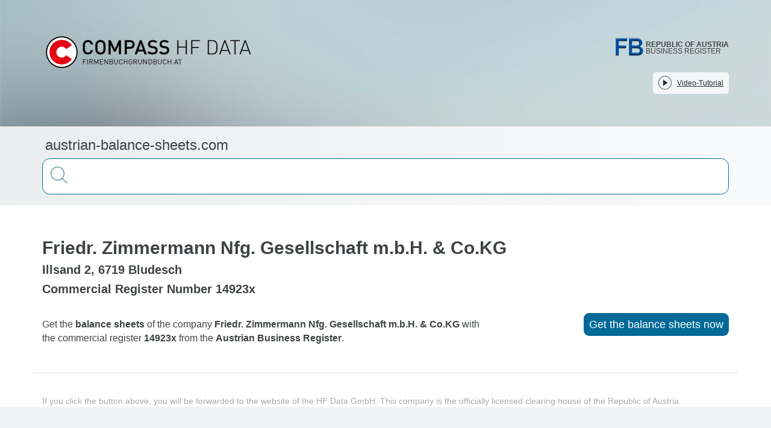

--- FILE ---
content_type: text/html;charset=utf-8
request_url: https://austrian-balance-sheets.com/103591/Balance-sheet-of-the-company-Friedr-Zimmermann-Nfg-Gesellschaft-mbH-CoKG
body_size: 25502
content:
<!DOCTYPE html><html  lang="en"><head><meta charset="utf-8">
<meta name="viewport" content="width=device-width, initial-scale=1">
<title>Balance Sheets of Friedr. Zimmermann Nfg. Gesellschaft m.b.H. &amp; Co.KG</title>
<link rel="stylesheet" href="/css/mtk-v10.1.11.css">
<link rel="stylesheet" href="/css/mtk-ui-v10.1.11.css">
<link rel="stylesheet" href="https://webcache-eu.datareporter.eu/c/1770041e-710b-4f4c-9413-2131d13bb255/jlsddvjJWjW/kp/banner.css">
<style>@charset "UTF-8";/*! normalize.css v3.0.3 | MIT License | github.com/necolas/normalize.css */html{font-family:sans-serif;-ms-text-size-adjust:100%;-webkit-text-size-adjust:100%}body{margin:0}article,aside,details,figcaption,figure,footer,header,hgroup,main,menu,nav,section,summary{display:block}audio,canvas,progress,video{display:inline-block;vertical-align:baseline}audio:not([controls]){display:none;height:0}[hidden],template{display:none}a{background-color:transparent}a:active,a:hover{outline:0}abbr[title]{border-bottom:none;text-decoration:underline;-webkit-text-decoration:underline dotted;text-decoration:underline dotted}b,strong{font-weight:700}dfn{font-style:italic}h1{font-size:2em;margin:.67em 0}mark{background:#ff0;color:#000}small{font-size:80%}sub,sup{font-size:75%;line-height:0;position:relative;vertical-align:baseline}sup{top:-.5em}sub{bottom:-.25em}img{border:0}svg:not(:root){overflow:hidden}figure{margin:1em 40px}hr{box-sizing:content-box;height:0}pre{overflow:auto}code,kbd,pre,samp{font-family:monospace,monospace;font-size:1em}button,input,optgroup,select,textarea{color:inherit;font:inherit;margin:0}button{overflow:visible}button,select{text-transform:none}button,html input[type=button],input[type=reset],input[type=submit]{-webkit-appearance:button;cursor:pointer}button[disabled],html input[disabled]{cursor:default}button::-moz-focus-inner,input::-moz-focus-inner{border:0;padding:0}input{line-height:normal}input[type=checkbox],input[type=radio]{box-sizing:border-box;padding:0}input[type=number]::-webkit-inner-spin-button,input[type=number]::-webkit-outer-spin-button{height:auto}input[type=search]{-webkit-appearance:textfield;box-sizing:content-box}input[type=search]::-webkit-search-cancel-button,input[type=search]::-webkit-search-decoration{-webkit-appearance:none}fieldset{border:1px solid silver;margin:0 2px;padding:.35em .625em .75em}legend{border:0;padding:0}textarea{overflow:auto}optgroup{font-weight:700}table{border-collapse:collapse;border-spacing:0}td,th{padding:0}.clearfix:after,.clearfix:before{content:" ";display:table}.clearfix:after{clear:both}.center-block{display:block;margin-left:auto;margin-right:auto}.pull-right{float:right!important}.pull-left{float:left!important}.hide{display:none!important}.show{display:block!important}.invisible{visibility:hidden}.text-hide{background-color:transparent;border:0;color:transparent;font:0/0 a;text-shadow:none}.hidden{display:none!important}.affix{position:fixed}.h1,.h2,.h3,.h4,.h5,.h6,h1,h2,h3,h4,h5,h6{color:inherit;font-family:inherit;font-weight:500;line-height:1.1}.h1 .small,.h1 small,.h2 .small,.h2 small,.h3 .small,.h3 small,.h4 .small,.h4 small,.h5 .small,.h5 small,.h6 .small,.h6 small,h1 .small,h1 small,h2 .small,h2 small,h3 .small,h3 small,h4 .small,h4 small,h5 .small,h5 small,h6 .small,h6 small{color:#777;font-weight:400;line-height:1}.h1,.h2,.h3,h1,h2,h3{margin-bottom:10px;margin-top:20px}.h1 .small,.h1 small,.h2 .small,.h2 small,.h3 .small,.h3 small,h1 .small,h1 small,h2 .small,h2 small,h3 .small,h3 small{font-size:65%}.h4,.h5,.h6,h4,h5,h6{margin-bottom:10px;margin-top:10px}.h4 .small,.h4 small,.h5 .small,.h5 small,.h6 .small,.h6 small,h4 .small,h4 small,h5 .small,h5 small,h6 .small,h6 small{font-size:75%}.h1,h1{font-size:36px}.h2,h2{font-size:30px}.h3,h3{font-size:24px}.h4,h4{font-size:18px}.h5,h5{font-size:14px}.h6,h6{font-size:12px}p{margin:0 0 10px}.lead{font-size:16px;font-weight:300;line-height:1.4;margin-bottom:20px}@media (min-width:768px){.lead{font-size:21px}}.small,small{font-size:85%}.mark,mark{background-color:#fcf8e3;padding:.2em}.text-left{text-align:left}.text-right{text-align:right}.text-center{text-align:center}.text-justify{text-align:justify}.text-nowrap{white-space:nowrap}.text-lowercase{text-transform:lowercase}.initialism,.text-uppercase{text-transform:uppercase}.text-capitalize{text-transform:capitalize}.text-muted{color:#777}.text-primary{color:#337ab7}a.text-primary:focus,a.text-primary:hover{color:#286090}.text-success{color:#3c763d}a.text-success:focus,a.text-success:hover{color:#2b542c}.text-info{color:#31708f}a.text-info:focus,a.text-info:hover{color:#245269}.text-warning{color:#8a6d3b}a.text-warning:focus,a.text-warning:hover{color:#66512c}.text-danger{color:#a94442}a.text-danger:focus,a.text-danger:hover{color:#843534}.bg-primary{background-color:#337ab7;color:#fff}a.bg-primary:focus,a.bg-primary:hover{background-color:#286090}.bg-success{background-color:#dff0d8}a.bg-success:focus,a.bg-success:hover{background-color:#c1e2b3}.bg-info{background-color:#d9edf7}a.bg-info:focus,a.bg-info:hover{background-color:#afd9ee}.bg-warning{background-color:#fcf8e3}a.bg-warning:focus,a.bg-warning:hover{background-color:#f7ecb5}.bg-danger{background-color:#f2dede}a.bg-danger:focus,a.bg-danger:hover{background-color:#e4b9b9}.page-header{border-bottom:1px solid #eee;margin:40px 0 20px;padding-bottom:9px}ol,ul{margin-bottom:10px;margin-top:0}ol ol,ol ul,ul ol,ul ul{margin-bottom:0}.list-inline,.list-unstyled{list-style:none;padding-left:0}.list-inline{margin-left:-5px}.list-inline>li{display:inline-block;padding-left:5px;padding-right:5px}dl{margin-bottom:20px;margin-top:0}dd,dt{line-height:1.428571429}dt{font-weight:700}dd{margin-left:0}.dl-horizontal dd:after,.dl-horizontal dd:before{content:" ";display:table}.dl-horizontal dd:after{clear:both}@media (min-width:768px){.dl-horizontal dt{clear:left;float:left;overflow:hidden;text-align:right;text-overflow:ellipsis;white-space:nowrap;width:160px}.dl-horizontal dd{margin-left:180px}}abbr[data-original-title],abbr[title]{cursor:help}.initialism{font-size:90%}blockquote{border-left:5px solid #eee;font-size:17.5px;margin:0 0 20px;padding:10px 20px}blockquote ol:last-child,blockquote p:last-child,blockquote ul:last-child{margin-bottom:0}blockquote .small,blockquote footer,blockquote small{color:#777;display:block;font-size:80%;line-height:1.428571429}blockquote .small:before,blockquote footer:before,blockquote small:before{content:"— "}.blockquote-reverse,blockquote.pull-right{border-left:0;border-right:5px solid #eee;padding-left:0;padding-right:15px;text-align:right}.blockquote-reverse .small:before,.blockquote-reverse footer:before,.blockquote-reverse small:before,blockquote.pull-right .small:before,blockquote.pull-right footer:before,blockquote.pull-right small:before{content:""}.blockquote-reverse .small:after,.blockquote-reverse footer:after,.blockquote-reverse small:after,blockquote.pull-right .small:after,blockquote.pull-right footer:after,blockquote.pull-right small:after{content:" —"}address{font-style:normal;line-height:1.428571429;margin-bottom:20px}*,:after,:before{box-sizing:border-box}html{font-size:10px;-webkit-tap-highlight-color:rgba(0,0,0,0)}body{background-color:#fff;color:#333;font-family:Helvetica Neue,Helvetica,Arial,sans-serif;font-size:14px;line-height:1.428571429}button,input,select,textarea{font-family:inherit;font-size:inherit;line-height:inherit}a{color:#337ab7;text-decoration:none}a:focus,a:hover{color:#23527c;text-decoration:underline}a:focus{outline:5px auto -webkit-focus-ring-color;outline-offset:-2px}figure{margin:0}img{vertical-align:middle}.img-responsive{display:block;height:auto;max-width:100%}.img-rounded{border-radius:6px}.img-thumbnail{background-color:#fff;border:1px solid #ddd;border-radius:4px;display:inline-block;height:auto;line-height:1.428571429;max-width:100%;padding:4px;transition:all .2s ease-in-out}.img-circle{border-radius:50%}hr{border:0;border-top:1px solid #eee;margin-bottom:20px;margin-top:20px}.sr-only{height:1px;margin:-1px;overflow:hidden;padding:0;position:absolute;width:1px;clip:rect(0,0,0,0);border:0}.sr-only-focusable:active,.sr-only-focusable:focus{height:auto;margin:0;overflow:visible;position:static;width:auto;clip:auto}[role=button]{cursor:pointer}.container{margin-left:auto;margin-right:auto;padding-left:15px;padding-right:15px}.container:after,.container:before{content:" ";display:table}.container:after{clear:both}@media (min-width:768px){.container{width:750px}}@media (min-width:992px){.container{width:970px}}@media (min-width:1200px){.container{width:1170px}}.container-fluid{margin-left:auto;margin-right:auto;padding-left:15px;padding-right:15px}.container-fluid:after,.container-fluid:before{content:" ";display:table}.container-fluid:after{clear:both}.row{margin-left:-15px;margin-right:-15px}.row:after,.row:before{content:" ";display:table}.row:after{clear:both}.row-no-gutters{margin-left:0;margin-right:0}.row-no-gutters [class*=col-]{padding-left:0;padding-right:0}.col-lg-1,.col-lg-10,.col-lg-11,.col-lg-12,.col-lg-2,.col-lg-3,.col-lg-4,.col-lg-5,.col-lg-6,.col-lg-7,.col-lg-8,.col-lg-9,.col-md-1,.col-md-10,.col-md-11,.col-md-12,.col-md-2,.col-md-3,.col-md-4,.col-md-5,.col-md-6,.col-md-7,.col-md-8,.col-md-9,.col-sm-1,.col-sm-10,.col-sm-11,.col-sm-12,.col-sm-2,.col-sm-3,.col-sm-4,.col-sm-5,.col-sm-6,.col-sm-7,.col-sm-8,.col-sm-9,.col-xs-1,.col-xs-10,.col-xs-11,.col-xs-12,.col-xs-2,.col-xs-3,.col-xs-4,.col-xs-5,.col-xs-6,.col-xs-7,.col-xs-8,.col-xs-9{min-height:1px;padding-left:15px;padding-right:15px;position:relative}.col-xs-1,.col-xs-10,.col-xs-11,.col-xs-12,.col-xs-2,.col-xs-3,.col-xs-4,.col-xs-5,.col-xs-6,.col-xs-7,.col-xs-8,.col-xs-9{float:left}.col-xs-1{width:8.3333333333%}.col-xs-2{width:16.6666666667%}.col-xs-3{width:25%}.col-xs-4{width:33.3333333333%}.col-xs-5{width:41.6666666667%}.col-xs-6{width:50%}.col-xs-7{width:58.3333333333%}.col-xs-8{width:66.6666666667%}.col-xs-9{width:75%}.col-xs-10{width:83.3333333333%}.col-xs-11{width:91.6666666667%}.col-xs-12{width:100%}.col-xs-pull-0{right:auto}.col-xs-pull-1{right:8.3333333333%}.col-xs-pull-2{right:16.6666666667%}.col-xs-pull-3{right:25%}.col-xs-pull-4{right:33.3333333333%}.col-xs-pull-5{right:41.6666666667%}.col-xs-pull-6{right:50%}.col-xs-pull-7{right:58.3333333333%}.col-xs-pull-8{right:66.6666666667%}.col-xs-pull-9{right:75%}.col-xs-pull-10{right:83.3333333333%}.col-xs-pull-11{right:91.6666666667%}.col-xs-pull-12{right:100%}.col-xs-push-0{left:auto}.col-xs-push-1{left:8.3333333333%}.col-xs-push-2{left:16.6666666667%}.col-xs-push-3{left:25%}.col-xs-push-4{left:33.3333333333%}.col-xs-push-5{left:41.6666666667%}.col-xs-push-6{left:50%}.col-xs-push-7{left:58.3333333333%}.col-xs-push-8{left:66.6666666667%}.col-xs-push-9{left:75%}.col-xs-push-10{left:83.3333333333%}.col-xs-push-11{left:91.6666666667%}.col-xs-push-12{left:100%}.col-xs-offset-0{margin-left:0}.col-xs-offset-1{margin-left:8.3333333333%}.col-xs-offset-2{margin-left:16.6666666667%}.col-xs-offset-3{margin-left:25%}.col-xs-offset-4{margin-left:33.3333333333%}.col-xs-offset-5{margin-left:41.6666666667%}.col-xs-offset-6{margin-left:50%}.col-xs-offset-7{margin-left:58.3333333333%}.col-xs-offset-8{margin-left:66.6666666667%}.col-xs-offset-9{margin-left:75%}.col-xs-offset-10{margin-left:83.3333333333%}.col-xs-offset-11{margin-left:91.6666666667%}.col-xs-offset-12{margin-left:100%}@media (min-width:768px){.col-sm-1,.col-sm-10,.col-sm-11,.col-sm-12,.col-sm-2,.col-sm-3,.col-sm-4,.col-sm-5,.col-sm-6,.col-sm-7,.col-sm-8,.col-sm-9{float:left}.col-sm-1{width:8.3333333333%}.col-sm-2{width:16.6666666667%}.col-sm-3{width:25%}.col-sm-4{width:33.3333333333%}.col-sm-5{width:41.6666666667%}.col-sm-6{width:50%}.col-sm-7{width:58.3333333333%}.col-sm-8{width:66.6666666667%}.col-sm-9{width:75%}.col-sm-10{width:83.3333333333%}.col-sm-11{width:91.6666666667%}.col-sm-12{width:100%}.col-sm-pull-0{right:auto}.col-sm-pull-1{right:8.3333333333%}.col-sm-pull-2{right:16.6666666667%}.col-sm-pull-3{right:25%}.col-sm-pull-4{right:33.3333333333%}.col-sm-pull-5{right:41.6666666667%}.col-sm-pull-6{right:50%}.col-sm-pull-7{right:58.3333333333%}.col-sm-pull-8{right:66.6666666667%}.col-sm-pull-9{right:75%}.col-sm-pull-10{right:83.3333333333%}.col-sm-pull-11{right:91.6666666667%}.col-sm-pull-12{right:100%}.col-sm-push-0{left:auto}.col-sm-push-1{left:8.3333333333%}.col-sm-push-2{left:16.6666666667%}.col-sm-push-3{left:25%}.col-sm-push-4{left:33.3333333333%}.col-sm-push-5{left:41.6666666667%}.col-sm-push-6{left:50%}.col-sm-push-7{left:58.3333333333%}.col-sm-push-8{left:66.6666666667%}.col-sm-push-9{left:75%}.col-sm-push-10{left:83.3333333333%}.col-sm-push-11{left:91.6666666667%}.col-sm-push-12{left:100%}.col-sm-offset-0{margin-left:0}.col-sm-offset-1{margin-left:8.3333333333%}.col-sm-offset-2{margin-left:16.6666666667%}.col-sm-offset-3{margin-left:25%}.col-sm-offset-4{margin-left:33.3333333333%}.col-sm-offset-5{margin-left:41.6666666667%}.col-sm-offset-6{margin-left:50%}.col-sm-offset-7{margin-left:58.3333333333%}.col-sm-offset-8{margin-left:66.6666666667%}.col-sm-offset-9{margin-left:75%}.col-sm-offset-10{margin-left:83.3333333333%}.col-sm-offset-11{margin-left:91.6666666667%}.col-sm-offset-12{margin-left:100%}}@media (min-width:992px){.col-md-1,.col-md-10,.col-md-11,.col-md-12,.col-md-2,.col-md-3,.col-md-4,.col-md-5,.col-md-6,.col-md-7,.col-md-8,.col-md-9{float:left}.col-md-1{width:8.3333333333%}.col-md-2{width:16.6666666667%}.col-md-3{width:25%}.col-md-4{width:33.3333333333%}.col-md-5{width:41.6666666667%}.col-md-6{width:50%}.col-md-7{width:58.3333333333%}.col-md-8{width:66.6666666667%}.col-md-9{width:75%}.col-md-10{width:83.3333333333%}.col-md-11{width:91.6666666667%}.col-md-12{width:100%}.col-md-pull-0{right:auto}.col-md-pull-1{right:8.3333333333%}.col-md-pull-2{right:16.6666666667%}.col-md-pull-3{right:25%}.col-md-pull-4{right:33.3333333333%}.col-md-pull-5{right:41.6666666667%}.col-md-pull-6{right:50%}.col-md-pull-7{right:58.3333333333%}.col-md-pull-8{right:66.6666666667%}.col-md-pull-9{right:75%}.col-md-pull-10{right:83.3333333333%}.col-md-pull-11{right:91.6666666667%}.col-md-pull-12{right:100%}.col-md-push-0{left:auto}.col-md-push-1{left:8.3333333333%}.col-md-push-2{left:16.6666666667%}.col-md-push-3{left:25%}.col-md-push-4{left:33.3333333333%}.col-md-push-5{left:41.6666666667%}.col-md-push-6{left:50%}.col-md-push-7{left:58.3333333333%}.col-md-push-8{left:66.6666666667%}.col-md-push-9{left:75%}.col-md-push-10{left:83.3333333333%}.col-md-push-11{left:91.6666666667%}.col-md-push-12{left:100%}.col-md-offset-0{margin-left:0}.col-md-offset-1{margin-left:8.3333333333%}.col-md-offset-2{margin-left:16.6666666667%}.col-md-offset-3{margin-left:25%}.col-md-offset-4{margin-left:33.3333333333%}.col-md-offset-5{margin-left:41.6666666667%}.col-md-offset-6{margin-left:50%}.col-md-offset-7{margin-left:58.3333333333%}.col-md-offset-8{margin-left:66.6666666667%}.col-md-offset-9{margin-left:75%}.col-md-offset-10{margin-left:83.3333333333%}.col-md-offset-11{margin-left:91.6666666667%}.col-md-offset-12{margin-left:100%}}@media (min-width:1200px){.col-lg-1,.col-lg-10,.col-lg-11,.col-lg-12,.col-lg-2,.col-lg-3,.col-lg-4,.col-lg-5,.col-lg-6,.col-lg-7,.col-lg-8,.col-lg-9{float:left}.col-lg-1{width:8.3333333333%}.col-lg-2{width:16.6666666667%}.col-lg-3{width:25%}.col-lg-4{width:33.3333333333%}.col-lg-5{width:41.6666666667%}.col-lg-6{width:50%}.col-lg-7{width:58.3333333333%}.col-lg-8{width:66.6666666667%}.col-lg-9{width:75%}.col-lg-10{width:83.3333333333%}.col-lg-11{width:91.6666666667%}.col-lg-12{width:100%}.col-lg-pull-0{right:auto}.col-lg-pull-1{right:8.3333333333%}.col-lg-pull-2{right:16.6666666667%}.col-lg-pull-3{right:25%}.col-lg-pull-4{right:33.3333333333%}.col-lg-pull-5{right:41.6666666667%}.col-lg-pull-6{right:50%}.col-lg-pull-7{right:58.3333333333%}.col-lg-pull-8{right:66.6666666667%}.col-lg-pull-9{right:75%}.col-lg-pull-10{right:83.3333333333%}.col-lg-pull-11{right:91.6666666667%}.col-lg-pull-12{right:100%}.col-lg-push-0{left:auto}.col-lg-push-1{left:8.3333333333%}.col-lg-push-2{left:16.6666666667%}.col-lg-push-3{left:25%}.col-lg-push-4{left:33.3333333333%}.col-lg-push-5{left:41.6666666667%}.col-lg-push-6{left:50%}.col-lg-push-7{left:58.3333333333%}.col-lg-push-8{left:66.6666666667%}.col-lg-push-9{left:75%}.col-lg-push-10{left:83.3333333333%}.col-lg-push-11{left:91.6666666667%}.col-lg-push-12{left:100%}.col-lg-offset-0{margin-left:0}.col-lg-offset-1{margin-left:8.3333333333%}.col-lg-offset-2{margin-left:16.6666666667%}.col-lg-offset-3{margin-left:25%}.col-lg-offset-4{margin-left:33.3333333333%}.col-lg-offset-5{margin-left:41.6666666667%}.col-lg-offset-6{margin-left:50%}.col-lg-offset-7{margin-left:58.3333333333%}.col-lg-offset-8{margin-left:66.6666666667%}.col-lg-offset-9{margin-left:75%}.col-lg-offset-10{margin-left:83.3333333333%}.col-lg-offset-11{margin-left:91.6666666667%}.col-lg-offset-12{margin-left:100%}}table{background-color:transparent}table col[class*=col-]{display:table-column;float:none;position:static}table td[class*=col-],table th[class*=col-]{display:table-cell;float:none;position:static}caption{color:#777;padding-bottom:8px;padding-top:8px}caption,th{text-align:left}.table{margin-bottom:20px;max-width:100%;width:100%}.table>tbody>tr>td,.table>tbody>tr>th,.table>tfoot>tr>td,.table>tfoot>tr>th,.table>thead>tr>td,.table>thead>tr>th{border-top:1px solid #ddd;line-height:1.428571429;padding:8px;vertical-align:top}.table>thead>tr>th{border-bottom:2px solid #ddd;vertical-align:bottom}.table>caption+thead>tr:first-child>td,.table>caption+thead>tr:first-child>th,.table>colgroup+thead>tr:first-child>td,.table>colgroup+thead>tr:first-child>th,.table>thead:first-child>tr:first-child>td,.table>thead:first-child>tr:first-child>th{border-top:0}.table>tbody+tbody{border-top:2px solid #ddd}.table .table{background-color:#fff}.table-condensed>tbody>tr>td,.table-condensed>tbody>tr>th,.table-condensed>tfoot>tr>td,.table-condensed>tfoot>tr>th,.table-condensed>thead>tr>td,.table-condensed>thead>tr>th{padding:5px}.table-bordered,.table-bordered>tbody>tr>td,.table-bordered>tbody>tr>th,.table-bordered>tfoot>tr>td,.table-bordered>tfoot>tr>th,.table-bordered>thead>tr>td,.table-bordered>thead>tr>th{border:1px solid #ddd}.table-bordered>thead>tr>td,.table-bordered>thead>tr>th{border-bottom-width:2px}.table-striped>tbody>tr:nth-of-type(odd){background-color:#f9f9f9}.table-hover>tbody>tr:hover,.table>tbody>tr.active>td,.table>tbody>tr.active>th,.table>tbody>tr>td.active,.table>tbody>tr>th.active,.table>tfoot>tr.active>td,.table>tfoot>tr.active>th,.table>tfoot>tr>td.active,.table>tfoot>tr>th.active,.table>thead>tr.active>td,.table>thead>tr.active>th,.table>thead>tr>td.active,.table>thead>tr>th.active{background-color:#f5f5f5}.table-hover>tbody>tr.active:hover>td,.table-hover>tbody>tr.active:hover>th,.table-hover>tbody>tr:hover>.active,.table-hover>tbody>tr>td.active:hover,.table-hover>tbody>tr>th.active:hover{background-color:#e8e8e8}.table>tbody>tr.success>td,.table>tbody>tr.success>th,.table>tbody>tr>td.success,.table>tbody>tr>th.success,.table>tfoot>tr.success>td,.table>tfoot>tr.success>th,.table>tfoot>tr>td.success,.table>tfoot>tr>th.success,.table>thead>tr.success>td,.table>thead>tr.success>th,.table>thead>tr>td.success,.table>thead>tr>th.success{background-color:#dff0d8}.table-hover>tbody>tr.success:hover>td,.table-hover>tbody>tr.success:hover>th,.table-hover>tbody>tr:hover>.success,.table-hover>tbody>tr>td.success:hover,.table-hover>tbody>tr>th.success:hover{background-color:#d0e9c6}.table>tbody>tr.info>td,.table>tbody>tr.info>th,.table>tbody>tr>td.info,.table>tbody>tr>th.info,.table>tfoot>tr.info>td,.table>tfoot>tr.info>th,.table>tfoot>tr>td.info,.table>tfoot>tr>th.info,.table>thead>tr.info>td,.table>thead>tr.info>th,.table>thead>tr>td.info,.table>thead>tr>th.info{background-color:#d9edf7}.table-hover>tbody>tr.info:hover>td,.table-hover>tbody>tr.info:hover>th,.table-hover>tbody>tr:hover>.info,.table-hover>tbody>tr>td.info:hover,.table-hover>tbody>tr>th.info:hover{background-color:#c4e3f3}.table>tbody>tr.warning>td,.table>tbody>tr.warning>th,.table>tbody>tr>td.warning,.table>tbody>tr>th.warning,.table>tfoot>tr.warning>td,.table>tfoot>tr.warning>th,.table>tfoot>tr>td.warning,.table>tfoot>tr>th.warning,.table>thead>tr.warning>td,.table>thead>tr.warning>th,.table>thead>tr>td.warning,.table>thead>tr>th.warning{background-color:#fcf8e3}.table-hover>tbody>tr.warning:hover>td,.table-hover>tbody>tr.warning:hover>th,.table-hover>tbody>tr:hover>.warning,.table-hover>tbody>tr>td.warning:hover,.table-hover>tbody>tr>th.warning:hover{background-color:#faf2cc}.table>tbody>tr.danger>td,.table>tbody>tr.danger>th,.table>tbody>tr>td.danger,.table>tbody>tr>th.danger,.table>tfoot>tr.danger>td,.table>tfoot>tr.danger>th,.table>tfoot>tr>td.danger,.table>tfoot>tr>th.danger,.table>thead>tr.danger>td,.table>thead>tr.danger>th,.table>thead>tr>td.danger,.table>thead>tr>th.danger{background-color:#f2dede}.table-hover>tbody>tr.danger:hover>td,.table-hover>tbody>tr.danger:hover>th,.table-hover>tbody>tr:hover>.danger,.table-hover>tbody>tr>td.danger:hover,.table-hover>tbody>tr>th.danger:hover{background-color:#ebcccc}.table-responsive{min-height:.01%;overflow-x:auto}@media screen and (max-width:767px){.table-responsive{margin-bottom:15px;overflow-y:hidden;width:100%;-ms-overflow-style:-ms-autohiding-scrollbar;border:1px solid #ddd}.table-responsive>.table{margin-bottom:0}.table-responsive>.table>tbody>tr>td,.table-responsive>.table>tbody>tr>th,.table-responsive>.table>tfoot>tr>td,.table-responsive>.table>tfoot>tr>th,.table-responsive>.table>thead>tr>td,.table-responsive>.table>thead>tr>th{white-space:nowrap}.table-responsive>.table-bordered{border:0}.table-responsive>.table-bordered>tbody>tr>td:first-child,.table-responsive>.table-bordered>tbody>tr>th:first-child,.table-responsive>.table-bordered>tfoot>tr>td:first-child,.table-responsive>.table-bordered>tfoot>tr>th:first-child,.table-responsive>.table-bordered>thead>tr>td:first-child,.table-responsive>.table-bordered>thead>tr>th:first-child{border-left:0}.table-responsive>.table-bordered>tbody>tr>td:last-child,.table-responsive>.table-bordered>tbody>tr>th:last-child,.table-responsive>.table-bordered>tfoot>tr>td:last-child,.table-responsive>.table-bordered>tfoot>tr>th:last-child,.table-responsive>.table-bordered>thead>tr>td:last-child,.table-responsive>.table-bordered>thead>tr>th:last-child{border-right:0}.table-responsive>.table-bordered>tbody>tr:last-child>td,.table-responsive>.table-bordered>tbody>tr:last-child>th,.table-responsive>.table-bordered>tfoot>tr:last-child>td,.table-responsive>.table-bordered>tfoot>tr:last-child>th{border-bottom:0}}.nav{list-style:none;margin-bottom:0;padding-left:0}.nav:after,.nav:before{content:" ";display:table}.nav:after{clear:both}.nav>li,.nav>li>a{display:block;position:relative}.nav>li>a{padding:10px 15px}.nav>li>a:focus,.nav>li>a:hover{background-color:#eee;text-decoration:none}.nav>li.disabled>a{color:#777}.nav>li.disabled>a:focus,.nav>li.disabled>a:hover{background-color:transparent;color:#777;cursor:not-allowed;text-decoration:none}.nav .open>a,.nav .open>a:focus,.nav .open>a:hover{background-color:#eee;border-color:#337ab7}.nav .nav-divider{background-color:#e5e5e5;height:1px;margin:9px 0;overflow:hidden}.nav>li>a>img{max-width:none}.nav-tabs{border-bottom:1px solid #ddd}.nav-tabs>li{float:left;margin-bottom:-1px}.nav-tabs>li>a{border:1px solid transparent;border-radius:4px 4px 0 0;line-height:1.428571429;margin-right:2px}.nav-tabs>li>a:hover{border-color:#eee #eee #ddd}.nav-tabs>li.active>a,.nav-tabs>li.active>a:focus,.nav-tabs>li.active>a:hover{background-color:#fff;border:1px solid;border-color:#ddd #ddd transparent;color:#555;cursor:default}.nav-pills>li{float:left}.nav-pills>li>a{border-radius:4px}.nav-pills>li+li{margin-left:2px}.nav-pills>li.active>a,.nav-pills>li.active>a:focus,.nav-pills>li.active>a:hover{background-color:#337ab7;color:#fff}.nav-stacked>li{float:none}.nav-stacked>li+li{margin-left:0;margin-top:2px}.nav-justified,.nav-tabs.nav-justified{width:100%}.nav-justified>li,.nav-tabs.nav-justified>li{float:none}.nav-justified>li>a,.nav-tabs.nav-justified>li>a{margin-bottom:5px;text-align:center}.nav-justified>.dropdown .dropdown-menu{left:auto;top:auto}@media (min-width:768px){.nav-justified>li,.nav-tabs.nav-justified>li{display:table-cell;width:1%}.nav-justified>li>a,.nav-tabs.nav-justified>li>a{margin-bottom:0}}.nav-tabs-justified,.nav-tabs.nav-justified{border-bottom:0}.nav-tabs-justified>li>a,.nav-tabs.nav-justified>li>a{border-radius:4px;margin-right:0}.nav-tabs-justified>.active>a,.nav-tabs-justified>.active>a:focus,.nav-tabs-justified>.active>a:hover,.nav-tabs.nav-justified>.active>a{border:1px solid #ddd}@media (min-width:768px){.nav-tabs-justified>li>a,.nav-tabs.nav-justified>li>a{border-bottom:1px solid #ddd;border-radius:4px 4px 0 0}.nav-tabs-justified>.active>a,.nav-tabs-justified>.active>a:focus,.nav-tabs-justified>.active>a:hover,.nav-tabs.nav-justified>.active>a{border-bottom-color:#fff}}.tab-content>.tab-pane{display:none}.tab-content>.active{display:block}.nav-tabs .dropdown-menu{border-top-left-radius:0;border-top-right-radius:0;margin-top:-1px}.fade{opacity:0;transition:opacity .15s linear}.fade.in{opacity:1}.collapse{display:none}.collapse.in{display:block}tr.collapse.in{display:table-row}tbody.collapse.in{display:table-row-group}.collapsing{height:0;transition-duration:.35s;transition-property:height,visibility;transition-timing-function:ease}.collapsing,.maplibregl-map{overflow:hidden;position:relative}.maplibregl-map{-webkit-tap-highlight-color:rgba(0,0,0,0);font:12px/20px Helvetica Neue,Arial,Helvetica,sans-serif}.maplibregl-canvas{left:0;position:absolute;top:0}.maplibregl-map:fullscreen{height:100%;width:100%}.maplibregl-canvas-container.maplibregl-interactive,.maplibregl-ctrl-group button.maplibregl-ctrl-compass{cursor:grab;-moz-user-select:none;-webkit-user-select:none;user-select:none}.maplibregl-canvas-container.maplibregl-interactive.maplibregl-track-pointer{cursor:pointer}.maplibregl-canvas-container.maplibregl-interactive:active,.maplibregl-ctrl-group button.maplibregl-ctrl-compass:active{cursor:grabbing}.maplibregl-canvas-container.maplibregl-touch-zoom-rotate,.maplibregl-canvas-container.maplibregl-touch-zoom-rotate .maplibregl-canvas{touch-action:pan-x pan-y}.maplibregl-canvas-container.maplibregl-touch-drag-pan,.maplibregl-canvas-container.maplibregl-touch-drag-pan .maplibregl-canvas{touch-action:pinch-zoom}.maplibregl-canvas-container.maplibregl-touch-zoom-rotate.maplibregl-touch-drag-pan,.maplibregl-canvas-container.maplibregl-touch-zoom-rotate.maplibregl-touch-drag-pan .maplibregl-canvas{touch-action:none}.maplibregl-ctrl-bottom-left,.maplibregl-ctrl-bottom-right,.maplibregl-ctrl-top-left,.maplibregl-ctrl-top-right{pointer-events:none;position:absolute;z-index:2}.maplibregl-ctrl-top-left{left:0;top:0}.maplibregl-ctrl-top-right{right:0;top:0}.maplibregl-ctrl-bottom-left{bottom:0;left:0}.maplibregl-ctrl-bottom-right{bottom:0;right:0}.maplibregl-ctrl{clear:both;pointer-events:auto;transform:translate(0)}.maplibregl-ctrl-top-left .maplibregl-ctrl{float:left;margin:10px 0 0 10px}.maplibregl-ctrl-top-right .maplibregl-ctrl{float:right;margin:10px 10px 0 0}.maplibregl-ctrl-bottom-left .maplibregl-ctrl{float:left;margin:0 0 10px 10px}.maplibregl-ctrl-bottom-right .maplibregl-ctrl{float:right;margin:0 10px 10px 0}.maplibregl-ctrl-group{background:#fff;border-radius:4px}.maplibregl-ctrl-group:not(:empty){box-shadow:0 0 0 2px #0000001a}@media (-ms-high-contrast:active){.maplibregl-ctrl-group:not(:empty){box-shadow:0 0 0 2px ButtonText}}.maplibregl-ctrl-group button{background-color:transparent;border:0;box-sizing:border-box;cursor:pointer;display:block;height:29px;outline:none;padding:0;width:29px}.maplibregl-ctrl-group button+button{border-top:1px solid #ddd}.maplibregl-ctrl button .maplibregl-ctrl-icon{background-position:50%;background-repeat:no-repeat;display:block;height:100%;width:100%}@media (-ms-high-contrast:active){.maplibregl-ctrl-icon{background-color:transparent}.maplibregl-ctrl-group button+button{border-top:1px solid ButtonText}}.maplibregl-ctrl button::-moz-focus-inner{border:0;padding:0}.maplibregl-ctrl-attrib-button:focus,.maplibregl-ctrl-group button:focus{box-shadow:0 0 2px 2px #0096ff}.maplibregl-ctrl button:disabled{cursor:not-allowed}.maplibregl-ctrl button:disabled .maplibregl-ctrl-icon{opacity:.25}.maplibregl-ctrl-group button:focus:focus-visible{box-shadow:0 0 2px 2px #0096ff}.maplibregl-ctrl-group button:focus:not(:focus-visible){box-shadow:none}.maplibregl-ctrl-group button:focus:first-child{border-radius:4px 4px 0 0}.maplibregl-ctrl-group button:focus:last-child{border-radius:0 0 4px 4px}.maplibregl-ctrl-group button:focus:only-child{border-radius:inherit}.maplibregl-ctrl button.maplibregl-ctrl-zoom-out .maplibregl-ctrl-icon{background-image:url("data:image/svg+xml;charset=utf-8,%3Csvg xmlns='http://www.w3.org/2000/svg' width='29' height='29' fill='%23333' viewBox='0 0 29 29'%3E%3Cpath d='M10 13c-.75 0-1.5.75-1.5 1.5S9.25 16 10 16h9c.75 0 1.5-.75 1.5-1.5S19.75 13 19 13z'/%3E%3C/svg%3E")}.maplibregl-ctrl button.maplibregl-ctrl-zoom-in .maplibregl-ctrl-icon{background-image:url("data:image/svg+xml;charset=utf-8,%3Csvg xmlns='http://www.w3.org/2000/svg' width='29' height='29' fill='%23333' viewBox='0 0 29 29'%3E%3Cpath d='M14.5 8.5c-.75 0-1.5.75-1.5 1.5v3h-3c-.75 0-1.5.75-1.5 1.5S9.25 16 10 16h3v3c0 .75.75 1.5 1.5 1.5S16 19.75 16 19v-3h3c.75 0 1.5-.75 1.5-1.5S19.75 13 19 13h-3v-3c0-.75-.75-1.5-1.5-1.5'/%3E%3C/svg%3E")}@media (-ms-high-contrast:active){.maplibregl-ctrl button.maplibregl-ctrl-zoom-out .maplibregl-ctrl-icon{background-image:url("data:image/svg+xml;charset=utf-8,%3Csvg xmlns='http://www.w3.org/2000/svg' width='29' height='29' fill='%23fff' viewBox='0 0 29 29'%3E%3Cpath d='M10 13c-.75 0-1.5.75-1.5 1.5S9.25 16 10 16h9c.75 0 1.5-.75 1.5-1.5S19.75 13 19 13z'/%3E%3C/svg%3E")}.maplibregl-ctrl button.maplibregl-ctrl-zoom-in .maplibregl-ctrl-icon{background-image:url("data:image/svg+xml;charset=utf-8,%3Csvg xmlns='http://www.w3.org/2000/svg' width='29' height='29' fill='%23fff' viewBox='0 0 29 29'%3E%3Cpath d='M14.5 8.5c-.75 0-1.5.75-1.5 1.5v3h-3c-.75 0-1.5.75-1.5 1.5S9.25 16 10 16h3v3c0 .75.75 1.5 1.5 1.5S16 19.75 16 19v-3h3c.75 0 1.5-.75 1.5-1.5S19.75 13 19 13h-3v-3c0-.75-.75-1.5-1.5-1.5'/%3E%3C/svg%3E")}}@media (-ms-high-contrast:black-on-white){.maplibregl-ctrl button.maplibregl-ctrl-zoom-out .maplibregl-ctrl-icon{background-image:url("data:image/svg+xml;charset=utf-8,%3Csvg xmlns='http://www.w3.org/2000/svg' width='29' height='29' viewBox='0 0 29 29'%3E%3Cpath d='M10 13c-.75 0-1.5.75-1.5 1.5S9.25 16 10 16h9c.75 0 1.5-.75 1.5-1.5S19.75 13 19 13z'/%3E%3C/svg%3E")}.maplibregl-ctrl button.maplibregl-ctrl-zoom-in .maplibregl-ctrl-icon{background-image:url("data:image/svg+xml;charset=utf-8,%3Csvg xmlns='http://www.w3.org/2000/svg' width='29' height='29' viewBox='0 0 29 29'%3E%3Cpath d='M14.5 8.5c-.75 0-1.5.75-1.5 1.5v3h-3c-.75 0-1.5.75-1.5 1.5S9.25 16 10 16h3v3c0 .75.75 1.5 1.5 1.5S16 19.75 16 19v-3h3c.75 0 1.5-.75 1.5-1.5S19.75 13 19 13h-3v-3c0-.75-.75-1.5-1.5-1.5'/%3E%3C/svg%3E")}}.maplibregl-ctrl button.maplibregl-ctrl-fullscreen .maplibregl-ctrl-icon{background-image:url("data:image/svg+xml;charset=utf-8,%3Csvg xmlns='http://www.w3.org/2000/svg' width='29' height='29' fill='%23333' viewBox='0 0 29 29'%3E%3Cpath d='M24 16v5.5c0 1.75-.75 2.5-2.5 2.5H16v-1l3-1.5-4-5.5 1-1 5.5 4 1.5-3zM6 16l1.5 3 5.5-4 1 1-4 5.5 3 1.5v1H7.5C5.75 24 5 23.25 5 21.5V16zm7-11v1l-3 1.5 4 5.5-1 1-5.5-4L6 13H5V7.5C5 5.75 5.75 5 7.5 5zm11 2.5c0-1.75-.75-2.5-2.5-2.5H16v1l3 1.5-4 5.5 1 1 5.5-4 1.5 3h1z'/%3E%3C/svg%3E")}.maplibregl-ctrl button.maplibregl-ctrl-shrink .maplibregl-ctrl-icon{background-image:url("data:image/svg+xml;charset=utf-8,%3Csvg xmlns='http://www.w3.org/2000/svg' width='29' height='29' viewBox='0 0 29 29'%3E%3Cpath d='M18.5 16c-1.75 0-2.5.75-2.5 2.5V24h1l1.5-3 5.5 4 1-1-4-5.5 3-1.5v-1zM13 18.5c0-1.75-.75-2.5-2.5-2.5H5v1l3 1.5L4 24l1 1 5.5-4 1.5 3h1zm3-8c0 1.75.75 2.5 2.5 2.5H24v-1l-3-1.5L25 5l-1-1-5.5 4L17 5h-1zM10.5 13c1.75 0 2.5-.75 2.5-2.5V5h-1l-1.5 3L5 4 4 5l4 5.5L5 12v1z'/%3E%3C/svg%3E")}@media (-ms-high-contrast:active){.maplibregl-ctrl button.maplibregl-ctrl-fullscreen .maplibregl-ctrl-icon{background-image:url("data:image/svg+xml;charset=utf-8,%3Csvg xmlns='http://www.w3.org/2000/svg' width='29' height='29' fill='%23fff' viewBox='0 0 29 29'%3E%3Cpath d='M24 16v5.5c0 1.75-.75 2.5-2.5 2.5H16v-1l3-1.5-4-5.5 1-1 5.5 4 1.5-3zM6 16l1.5 3 5.5-4 1 1-4 5.5 3 1.5v1H7.5C5.75 24 5 23.25 5 21.5V16zm7-11v1l-3 1.5 4 5.5-1 1-5.5-4L6 13H5V7.5C5 5.75 5.75 5 7.5 5zm11 2.5c0-1.75-.75-2.5-2.5-2.5H16v1l3 1.5-4 5.5 1 1 5.5-4 1.5 3h1z'/%3E%3C/svg%3E")}.maplibregl-ctrl button.maplibregl-ctrl-shrink .maplibregl-ctrl-icon{background-image:url("data:image/svg+xml;charset=utf-8,%3Csvg xmlns='http://www.w3.org/2000/svg' width='29' height='29' fill='%23fff' viewBox='0 0 29 29'%3E%3Cpath d='M18.5 16c-1.75 0-2.5.75-2.5 2.5V24h1l1.5-3 5.5 4 1-1-4-5.5 3-1.5v-1zM13 18.5c0-1.75-.75-2.5-2.5-2.5H5v1l3 1.5L4 24l1 1 5.5-4 1.5 3h1zm3-8c0 1.75.75 2.5 2.5 2.5H24v-1l-3-1.5L25 5l-1-1-5.5 4L17 5h-1zM10.5 13c1.75 0 2.5-.75 2.5-2.5V5h-1l-1.5 3L5 4 4 5l4 5.5L5 12v1z'/%3E%3C/svg%3E")}}@media (-ms-high-contrast:black-on-white){.maplibregl-ctrl button.maplibregl-ctrl-fullscreen .maplibregl-ctrl-icon{background-image:url("data:image/svg+xml;charset=utf-8,%3Csvg xmlns='http://www.w3.org/2000/svg' width='29' height='29' viewBox='0 0 29 29'%3E%3Cpath d='M24 16v5.5c0 1.75-.75 2.5-2.5 2.5H16v-1l3-1.5-4-5.5 1-1 5.5 4 1.5-3zM6 16l1.5 3 5.5-4 1 1-4 5.5 3 1.5v1H7.5C5.75 24 5 23.25 5 21.5V16zm7-11v1l-3 1.5 4 5.5-1 1-5.5-4L6 13H5V7.5C5 5.75 5.75 5 7.5 5zm11 2.5c0-1.75-.75-2.5-2.5-2.5H16v1l3 1.5-4 5.5 1 1 5.5-4 1.5 3h1z'/%3E%3C/svg%3E")}.maplibregl-ctrl button.maplibregl-ctrl-shrink .maplibregl-ctrl-icon{background-image:url("data:image/svg+xml;charset=utf-8,%3Csvg xmlns='http://www.w3.org/2000/svg' width='29' height='29' viewBox='0 0 29 29'%3E%3Cpath d='M18.5 16c-1.75 0-2.5.75-2.5 2.5V24h1l1.5-3 5.5 4 1-1-4-5.5 3-1.5v-1zM13 18.5c0-1.75-.75-2.5-2.5-2.5H5v1l3 1.5L4 24l1 1 5.5-4 1.5 3h1zm3-8c0 1.75.75 2.5 2.5 2.5H24v-1l-3-1.5L25 5l-1-1-5.5 4L17 5h-1zM10.5 13c1.75 0 2.5-.75 2.5-2.5V5h-1l-1.5 3L5 4 4 5l4 5.5L5 12v1z'/%3E%3C/svg%3E")}}.maplibregl-ctrl button.maplibregl-ctrl-compass .maplibregl-ctrl-icon{background-image:url("data:image/svg+xml;charset=utf-8,%3Csvg xmlns='http://www.w3.org/2000/svg' width='29' height='29' fill='%23333' viewBox='0 0 29 29'%3E%3Cpath d='m10.5 14 4-8 4 8z'/%3E%3Cpath fill='%23ccc' d='m10.5 16 4 8 4-8z'/%3E%3C/svg%3E")}@media (-ms-high-contrast:active){.maplibregl-ctrl button.maplibregl-ctrl-compass .maplibregl-ctrl-icon{background-image:url("data:image/svg+xml;charset=utf-8,%3Csvg xmlns='http://www.w3.org/2000/svg' width='29' height='29' fill='%23fff' viewBox='0 0 29 29'%3E%3Cpath d='m10.5 14 4-8 4 8z'/%3E%3Cpath fill='%23999' d='m10.5 16 4 8 4-8z'/%3E%3C/svg%3E")}}@media (-ms-high-contrast:black-on-white){.maplibregl-ctrl button.maplibregl-ctrl-compass .maplibregl-ctrl-icon{background-image:url("data:image/svg+xml;charset=utf-8,%3Csvg xmlns='http://www.w3.org/2000/svg' width='29' height='29' viewBox='0 0 29 29'%3E%3Cpath d='m10.5 14 4-8 4 8z'/%3E%3Cpath fill='%23ccc' d='m10.5 16 4 8 4-8z'/%3E%3C/svg%3E")}}.maplibregl-ctrl button.maplibregl-ctrl-terrain .maplibregl-ctrl-icon{background-image:url("data:image/svg+xml;charset=utf-8,%3Csvg xmlns='http://www.w3.org/2000/svg' width='22' height='22' fill='%23333' viewBox='0 0 22 22'%3E%3Cpath d='m1.754 13.406 4.453-4.851 3.09 3.09 3.281 3.277.969-.969-3.309-3.312 3.844-4.121 6.148 6.886h1.082v-.855l-7.207-8.07-4.84 5.187L6.169 6.57l-5.48 5.965v.871ZM.688 16.844h20.625v1.375H.688Zm0 0'/%3E%3C/svg%3E")}.maplibregl-ctrl button.maplibregl-ctrl-terrain-enabled .maplibregl-ctrl-icon{background-image:url("data:image/svg+xml;charset=utf-8,%3Csvg xmlns='http://www.w3.org/2000/svg' width='22' height='22' fill='%2333b5e5' viewBox='0 0 22 22'%3E%3Cpath d='m1.754 13.406 4.453-4.851 3.09 3.09 3.281 3.277.969-.969-3.309-3.312 3.844-4.121 6.148 6.886h1.082v-.855l-7.207-8.07-4.84 5.187L6.169 6.57l-5.48 5.965v.871ZM.688 16.844h20.625v1.375H.688Zm0 0'/%3E%3C/svg%3E")}.maplibregl-ctrl button.maplibregl-ctrl-geolocate .maplibregl-ctrl-icon{background-image:url("data:image/svg+xml;charset=utf-8,%3Csvg xmlns='http://www.w3.org/2000/svg' width='29' height='29' fill='%23333' viewBox='0 0 20 20'%3E%3Cpath d='M10 4C9 4 9 5 9 5v.1A5 5 0 0 0 5.1 9H5s-1 0-1 1 1 1 1 1h.1A5 5 0 0 0 9 14.9v.1s0 1 1 1 1-1 1-1v-.1a5 5 0 0 0 3.9-3.9h.1s1 0 1-1-1-1-1-1h-.1A5 5 0 0 0 11 5.1V5s0-1-1-1m0 2.5a3.5 3.5 0 1 1 0 7 3.5 3.5 0 1 1 0-7'/%3E%3Ccircle cx='10' cy='10' r='2'/%3E%3C/svg%3E")}.maplibregl-ctrl button.maplibregl-ctrl-geolocate:disabled .maplibregl-ctrl-icon{background-image:url("data:image/svg+xml;charset=utf-8,%3Csvg xmlns='http://www.w3.org/2000/svg' width='29' height='29' fill='%23aaa' viewBox='0 0 20 20'%3E%3Cpath d='M10 4C9 4 9 5 9 5v.1A5 5 0 0 0 5.1 9H5s-1 0-1 1 1 1 1 1h.1A5 5 0 0 0 9 14.9v.1s0 1 1 1 1-1 1-1v-.1a5 5 0 0 0 3.9-3.9h.1s1 0 1-1-1-1-1-1h-.1A5 5 0 0 0 11 5.1V5s0-1-1-1m0 2.5a3.5 3.5 0 1 1 0 7 3.5 3.5 0 1 1 0-7'/%3E%3Ccircle cx='10' cy='10' r='2'/%3E%3Cpath fill='red' d='m14 5 1 1-9 9-1-1z'/%3E%3C/svg%3E")}.maplibregl-ctrl button.maplibregl-ctrl-geolocate.maplibregl-ctrl-geolocate-active .maplibregl-ctrl-icon{background-image:url("data:image/svg+xml;charset=utf-8,%3Csvg xmlns='http://www.w3.org/2000/svg' width='29' height='29' fill='%2333b5e5' viewBox='0 0 20 20'%3E%3Cpath d='M10 4C9 4 9 5 9 5v.1A5 5 0 0 0 5.1 9H5s-1 0-1 1 1 1 1 1h.1A5 5 0 0 0 9 14.9v.1s0 1 1 1 1-1 1-1v-.1a5 5 0 0 0 3.9-3.9h.1s1 0 1-1-1-1-1-1h-.1A5 5 0 0 0 11 5.1V5s0-1-1-1m0 2.5a3.5 3.5 0 1 1 0 7 3.5 3.5 0 1 1 0-7'/%3E%3Ccircle cx='10' cy='10' r='2'/%3E%3C/svg%3E")}.maplibregl-ctrl button.maplibregl-ctrl-geolocate.maplibregl-ctrl-geolocate-active-error .maplibregl-ctrl-icon{background-image:url("data:image/svg+xml;charset=utf-8,%3Csvg xmlns='http://www.w3.org/2000/svg' width='29' height='29' fill='%23e58978' viewBox='0 0 20 20'%3E%3Cpath d='M10 4C9 4 9 5 9 5v.1A5 5 0 0 0 5.1 9H5s-1 0-1 1 1 1 1 1h.1A5 5 0 0 0 9 14.9v.1s0 1 1 1 1-1 1-1v-.1a5 5 0 0 0 3.9-3.9h.1s1 0 1-1-1-1-1-1h-.1A5 5 0 0 0 11 5.1V5s0-1-1-1m0 2.5a3.5 3.5 0 1 1 0 7 3.5 3.5 0 1 1 0-7'/%3E%3Ccircle cx='10' cy='10' r='2'/%3E%3C/svg%3E")}.maplibregl-ctrl button.maplibregl-ctrl-geolocate.maplibregl-ctrl-geolocate-background .maplibregl-ctrl-icon{background-image:url("data:image/svg+xml;charset=utf-8,%3Csvg xmlns='http://www.w3.org/2000/svg' width='29' height='29' fill='%2333b5e5' viewBox='0 0 20 20'%3E%3Cpath d='M10 4C9 4 9 5 9 5v.1A5 5 0 0 0 5.1 9H5s-1 0-1 1 1 1 1 1h.1A5 5 0 0 0 9 14.9v.1s0 1 1 1 1-1 1-1v-.1a5 5 0 0 0 3.9-3.9h.1s1 0 1-1-1-1-1-1h-.1A5 5 0 0 0 11 5.1V5s0-1-1-1m0 2.5a3.5 3.5 0 1 1 0 7 3.5 3.5 0 1 1 0-7'/%3E%3C/svg%3E")}.maplibregl-ctrl button.maplibregl-ctrl-geolocate.maplibregl-ctrl-geolocate-background-error .maplibregl-ctrl-icon{background-image:url("data:image/svg+xml;charset=utf-8,%3Csvg xmlns='http://www.w3.org/2000/svg' width='29' height='29' fill='%23e54e33' viewBox='0 0 20 20'%3E%3Cpath d='M10 4C9 4 9 5 9 5v.1A5 5 0 0 0 5.1 9H5s-1 0-1 1 1 1 1 1h.1A5 5 0 0 0 9 14.9v.1s0 1 1 1 1-1 1-1v-.1a5 5 0 0 0 3.9-3.9h.1s1 0 1-1-1-1-1-1h-.1A5 5 0 0 0 11 5.1V5s0-1-1-1m0 2.5a3.5 3.5 0 1 1 0 7 3.5 3.5 0 1 1 0-7'/%3E%3C/svg%3E")}.maplibregl-ctrl button.maplibregl-ctrl-geolocate.maplibregl-ctrl-geolocate-waiting .maplibregl-ctrl-icon{animation:maplibregl-spin 2s linear infinite}@media (-ms-high-contrast:active){.maplibregl-ctrl button.maplibregl-ctrl-geolocate .maplibregl-ctrl-icon{background-image:url("data:image/svg+xml;charset=utf-8,%3Csvg xmlns='http://www.w3.org/2000/svg' width='29' height='29' fill='%23fff' viewBox='0 0 20 20'%3E%3Cpath d='M10 4C9 4 9 5 9 5v.1A5 5 0 0 0 5.1 9H5s-1 0-1 1 1 1 1 1h.1A5 5 0 0 0 9 14.9v.1s0 1 1 1 1-1 1-1v-.1a5 5 0 0 0 3.9-3.9h.1s1 0 1-1-1-1-1-1h-.1A5 5 0 0 0 11 5.1V5s0-1-1-1m0 2.5a3.5 3.5 0 1 1 0 7 3.5 3.5 0 1 1 0-7'/%3E%3Ccircle cx='10' cy='10' r='2'/%3E%3C/svg%3E")}.maplibregl-ctrl button.maplibregl-ctrl-geolocate:disabled .maplibregl-ctrl-icon{background-image:url("data:image/svg+xml;charset=utf-8,%3Csvg xmlns='http://www.w3.org/2000/svg' width='29' height='29' fill='%23999' viewBox='0 0 20 20'%3E%3Cpath d='M10 4C9 4 9 5 9 5v.1A5 5 0 0 0 5.1 9H5s-1 0-1 1 1 1 1 1h.1A5 5 0 0 0 9 14.9v.1s0 1 1 1 1-1 1-1v-.1a5 5 0 0 0 3.9-3.9h.1s1 0 1-1-1-1-1-1h-.1A5 5 0 0 0 11 5.1V5s0-1-1-1m0 2.5a3.5 3.5 0 1 1 0 7 3.5 3.5 0 1 1 0-7'/%3E%3Ccircle cx='10' cy='10' r='2'/%3E%3Cpath fill='red' d='m14 5 1 1-9 9-1-1z'/%3E%3C/svg%3E")}.maplibregl-ctrl button.maplibregl-ctrl-geolocate.maplibregl-ctrl-geolocate-active .maplibregl-ctrl-icon{background-image:url("data:image/svg+xml;charset=utf-8,%3Csvg xmlns='http://www.w3.org/2000/svg' width='29' height='29' fill='%2333b5e5' viewBox='0 0 20 20'%3E%3Cpath d='M10 4C9 4 9 5 9 5v.1A5 5 0 0 0 5.1 9H5s-1 0-1 1 1 1 1 1h.1A5 5 0 0 0 9 14.9v.1s0 1 1 1 1-1 1-1v-.1a5 5 0 0 0 3.9-3.9h.1s1 0 1-1-1-1-1-1h-.1A5 5 0 0 0 11 5.1V5s0-1-1-1m0 2.5a3.5 3.5 0 1 1 0 7 3.5 3.5 0 1 1 0-7'/%3E%3Ccircle cx='10' cy='10' r='2'/%3E%3C/svg%3E")}.maplibregl-ctrl button.maplibregl-ctrl-geolocate.maplibregl-ctrl-geolocate-active-error .maplibregl-ctrl-icon{background-image:url("data:image/svg+xml;charset=utf-8,%3Csvg xmlns='http://www.w3.org/2000/svg' width='29' height='29' fill='%23e58978' viewBox='0 0 20 20'%3E%3Cpath d='M10 4C9 4 9 5 9 5v.1A5 5 0 0 0 5.1 9H5s-1 0-1 1 1 1 1 1h.1A5 5 0 0 0 9 14.9v.1s0 1 1 1 1-1 1-1v-.1a5 5 0 0 0 3.9-3.9h.1s1 0 1-1-1-1-1-1h-.1A5 5 0 0 0 11 5.1V5s0-1-1-1m0 2.5a3.5 3.5 0 1 1 0 7 3.5 3.5 0 1 1 0-7'/%3E%3Ccircle cx='10' cy='10' r='2'/%3E%3C/svg%3E")}.maplibregl-ctrl button.maplibregl-ctrl-geolocate.maplibregl-ctrl-geolocate-background .maplibregl-ctrl-icon{background-image:url("data:image/svg+xml;charset=utf-8,%3Csvg xmlns='http://www.w3.org/2000/svg' width='29' height='29' fill='%2333b5e5' viewBox='0 0 20 20'%3E%3Cpath d='M10 4C9 4 9 5 9 5v.1A5 5 0 0 0 5.1 9H5s-1 0-1 1 1 1 1 1h.1A5 5 0 0 0 9 14.9v.1s0 1 1 1 1-1 1-1v-.1a5 5 0 0 0 3.9-3.9h.1s1 0 1-1-1-1-1-1h-.1A5 5 0 0 0 11 5.1V5s0-1-1-1m0 2.5a3.5 3.5 0 1 1 0 7 3.5 3.5 0 1 1 0-7'/%3E%3C/svg%3E")}.maplibregl-ctrl button.maplibregl-ctrl-geolocate.maplibregl-ctrl-geolocate-background-error .maplibregl-ctrl-icon{background-image:url("data:image/svg+xml;charset=utf-8,%3Csvg xmlns='http://www.w3.org/2000/svg' width='29' height='29' fill='%23e54e33' viewBox='0 0 20 20'%3E%3Cpath d='M10 4C9 4 9 5 9 5v.1A5 5 0 0 0 5.1 9H5s-1 0-1 1 1 1 1 1h.1A5 5 0 0 0 9 14.9v.1s0 1 1 1 1-1 1-1v-.1a5 5 0 0 0 3.9-3.9h.1s1 0 1-1-1-1-1-1h-.1A5 5 0 0 0 11 5.1V5s0-1-1-1m0 2.5a3.5 3.5 0 1 1 0 7 3.5 3.5 0 1 1 0-7'/%3E%3C/svg%3E")}}@media (-ms-high-contrast:black-on-white){.maplibregl-ctrl button.maplibregl-ctrl-geolocate .maplibregl-ctrl-icon{background-image:url("data:image/svg+xml;charset=utf-8,%3Csvg xmlns='http://www.w3.org/2000/svg' width='29' height='29' viewBox='0 0 20 20'%3E%3Cpath d='M10 4C9 4 9 5 9 5v.1A5 5 0 0 0 5.1 9H5s-1 0-1 1 1 1 1 1h.1A5 5 0 0 0 9 14.9v.1s0 1 1 1 1-1 1-1v-.1a5 5 0 0 0 3.9-3.9h.1s1 0 1-1-1-1-1-1h-.1A5 5 0 0 0 11 5.1V5s0-1-1-1m0 2.5a3.5 3.5 0 1 1 0 7 3.5 3.5 0 1 1 0-7'/%3E%3Ccircle cx='10' cy='10' r='2'/%3E%3C/svg%3E")}.maplibregl-ctrl button.maplibregl-ctrl-geolocate:disabled .maplibregl-ctrl-icon{background-image:url("data:image/svg+xml;charset=utf-8,%3Csvg xmlns='http://www.w3.org/2000/svg' width='29' height='29' fill='%23666' viewBox='0 0 20 20'%3E%3Cpath d='M10 4C9 4 9 5 9 5v.1A5 5 0 0 0 5.1 9H5s-1 0-1 1 1 1 1 1h.1A5 5 0 0 0 9 14.9v.1s0 1 1 1 1-1 1-1v-.1a5 5 0 0 0 3.9-3.9h.1s1 0 1-1-1-1-1-1h-.1A5 5 0 0 0 11 5.1V5s0-1-1-1m0 2.5a3.5 3.5 0 1 1 0 7 3.5 3.5 0 1 1 0-7'/%3E%3Ccircle cx='10' cy='10' r='2'/%3E%3Cpath fill='red' d='m14 5 1 1-9 9-1-1z'/%3E%3C/svg%3E")}}@keyframes maplibregl-spin{0%{transform:rotate(0)}to{transform:rotate(1turn)}}a.maplibregl-ctrl-logo{background-image:url("data:image/svg+xml;charset=utf-8,%3Csvg xmlns='http://www.w3.org/2000/svg' width='88' height='23' fill='none'%3E%3Cpath fill='%23000' fill-opacity='.4' fill-rule='evenodd' d='M17.408 16.796h-1.827l2.501-12.095h.198l3.324 6.533.988 2.19.988-2.19 3.258-6.533h.181l2.6 12.095h-1.81l-1.218-5.644-.362-1.71-.658 1.71-2.929 5.644h-.098l-2.914-5.644-.757-1.71-.345 1.71zm1.958-3.42-.726 3.663a1.255 1.255 0 0 1-1.232 1.011h-1.827a1.255 1.255 0 0 1-1.229-1.509l2.501-12.095a1.255 1.255 0 0 1 1.23-1.001h.197a1.25 1.25 0 0 1 1.12.685l3.19 6.273 3.125-6.263a1.25 1.25 0 0 1 1.123-.695h.181a1.255 1.255 0 0 1 1.227.991l1.443 6.71a5 5 0 0 1 .314-.787l.009-.016a4.6 4.6 0 0 1 1.777-1.887c.782-.46 1.668-.667 2.611-.667a4.6 4.6 0 0 1 1.7.32l.306.134c.21-.16.474-.256.759-.256h1.694a1.255 1.255 0 0 1 1.212.925 1.255 1.255 0 0 1 1.212-.925h1.711c.284 0 .545.094.755.252.613-.3 1.312-.45 2.075-.45 1.356 0 2.557.445 3.482 1.4q.47.48.763 1.064V4.701a1.255 1.255 0 0 1 1.255-1.255h1.86A1.255 1.255 0 0 1 54.44 4.7v9.194h2.217c.19 0 .37.043.532.118v-4.77c0-.356.147-.678.385-.906a2.42 2.42 0 0 1-.682-1.71c0-.665.267-1.253.735-1.7a2.45 2.45 0 0 1 1.722-.674 2.43 2.43 0 0 1 1.705.675q.318.302.504.683V4.7a1.255 1.255 0 0 1 1.255-1.255h1.744A1.255 1.255 0 0 1 65.812 4.7v3.335a4.8 4.8 0 0 1 1.526-.246c.938 0 1.817.214 2.59.69a4.47 4.47 0 0 1 1.67 1.743v-.98a1.255 1.255 0 0 1 1.256-1.256h1.777c.233 0 .451.064.639.174a3.4 3.4 0 0 1 1.567-.372c.346 0 .861.02 1.285.232a1.25 1.25 0 0 1 .689 1.004 4.7 4.7 0 0 1 .853-.588c.795-.44 1.675-.647 2.61-.647 1.385 0 2.65.39 3.525 1.396.836.938 1.168 2.173 1.168 3.528q-.001.515-.056 1.051a1.255 1.255 0 0 1-.947 1.09l.408.952a1.255 1.255 0 0 1-.477 1.552c-.418.268-.92.463-1.458.612-.613.171-1.304.244-2.049.244-1.06 0-2.043-.207-2.886-.698l-.015-.008c-.798-.48-1.419-1.135-1.818-1.963l-.004-.008a5.8 5.8 0 0 1-.548-2.512q0-.429.053-.843a1.3 1.3 0 0 1-.333-.086l-.166-.004c-.223 0-.426.062-.643.228-.03.024-.142.139-.142.59v3.883a1.255 1.255 0 0 1-1.256 1.256h-1.777a1.255 1.255 0 0 1-1.256-1.256V15.69l-.032.057a4.8 4.8 0 0 1-1.86 1.833 5.04 5.04 0 0 1-2.484.634 4.5 4.5 0 0 1-1.935-.424 1.25 1.25 0 0 1-.764.258h-1.71a1.255 1.255 0 0 1-1.256-1.255V7.687a2.4 2.4 0 0 1-.428.625c.253.23.412.561.412.93v7.553a1.255 1.255 0 0 1-1.256 1.255h-1.843a1.25 1.25 0 0 1-.894-.373c-.228.23-.544.373-.894.373H51.32a1.255 1.255 0 0 1-1.256-1.255v-1.251l-.061.117a4.7 4.7 0 0 1-1.782 1.884 4.77 4.77 0 0 1-2.485.67 5.6 5.6 0 0 1-1.485-.188l.009 2.764a1.255 1.255 0 0 1-1.255 1.259h-1.729a1.255 1.255 0 0 1-1.255-1.255v-3.537a1.255 1.255 0 0 1-1.167.793h-1.679a1.25 1.25 0 0 1-.77-.263 4.5 4.5 0 0 1-1.945.429c-.885 0-1.724-.21-2.495-.632l-.017-.01a5 5 0 0 1-1.081-.836 1.255 1.255 0 0 1-1.254 1.312h-1.81a1.255 1.255 0 0 1-1.228-.99l-.782-3.625-2.044 3.939a1.25 1.25 0 0 1-1.115.676h-.098a1.25 1.25 0 0 1-1.116-.68l-2.061-3.994zM35.92 16.63l.207-.114.223-.15q.493-.356.735-.785l.061-.118.033 1.332h1.678V9.242h-1.694l-.033 1.267q-.133-.329-.526-.658l-.032-.028a3.2 3.2 0 0 0-.668-.428l-.27-.12a3.3 3.3 0 0 0-1.235-.23q-1.136-.001-1.974.493a3.36 3.36 0 0 0-1.3 1.382q-.445.89-.444 2.074 0 1.2.51 2.107a3.8 3.8 0 0 0 1.382 1.381 3.9 3.9 0 0 0 1.893.477q.795 0 1.455-.33zm-2.789-5.38q-.576.675-.575 1.762 0 1.102.559 1.794.576.675 1.645.675a2.25 2.25 0 0 0 .934-.19 2.2 2.2 0 0 0 .468-.29l.178-.161a2.2 2.2 0 0 0 .397-.561q.244-.5.244-1.15v-.115q0-.708-.296-1.267l-.043-.077a2.2 2.2 0 0 0-.633-.709l-.13-.086-.047-.028a2.1 2.1 0 0 0-1.073-.285q-1.052 0-1.629.692zm2.316 2.706c.163-.17.28-.407.28-.83v-.114c0-.292-.06-.508-.15-.68a.96.96 0 0 0-.353-.389.85.85 0 0 0-.464-.127c-.4 0-.56.114-.664.239l-.01.012c-.148.174-.275.45-.275.945 0 .506.122.801.27.99.097.11.266.224.68.224.303 0 .504-.09.687-.269zm7.545 1.705a2.6 2.6 0 0 0 .331.423q.319.33.755.548l.173.074q.65.255 1.49.255 1.02 0 1.844-.493a3.45 3.45 0 0 0 1.316-1.4q.493-.904.493-2.089 0-1.909-.988-2.913-.988-1.02-2.584-1.02-.898 0-1.575.347a3 3 0 0 0-.415.262l-.199.166a3.4 3.4 0 0 0-.64.82V9.242h-1.712v11.553h1.729l-.017-5.134zm.53-1.138q.206.29.48.5l.155.11.053.034q.51.296 1.119.297 1.07 0 1.645-.675.577-.69.576-1.762 0-1.119-.576-1.777-.558-.675-1.645-.675-.435 0-.835.16a2 2 0 0 0-.284.136 2 2 0 0 0-.363.254 2.2 2.2 0 0 0-.46.569l-.082.162a2.6 2.6 0 0 0-.213 1.072v.115q0 .707.296 1.267l.135.211zm.964-.818a1.1 1.1 0 0 0 .367.385.94.94 0 0 0 .476.118c.423 0 .59-.117.687-.23.159-.194.28-.478.28-.95 0-.53-.133-.8-.266-.952l-.021-.025c-.078-.094-.231-.221-.68-.221a1 1 0 0 0-.503.135l-.012.007a.86.86 0 0 0-.335.343c-.073.133-.132.324-.132.614v.115a1.4 1.4 0 0 0 .14.66zm15.7-6.222q.347-.346.346-.856a1.05 1.05 0 0 0-.345-.79 1.18 1.18 0 0 0-.84-.329q-.51 0-.855.33a1.05 1.05 0 0 0-.346.79q0 .51.346.855.345.346.856.346.51 0 .839-.346zm4.337 9.314.033-1.332q.191.403.59.747l.098.081a4 4 0 0 0 .316.224l.223.122a3.2 3.2 0 0 0 1.44.322 3.8 3.8 0 0 0 1.875-.477 3.5 3.5 0 0 0 1.382-1.366q.527-.89.526-2.09 0-1.184-.444-2.073a3.24 3.24 0 0 0-1.283-1.399q-.823-.51-1.942-.51a3.5 3.5 0 0 0-1.527.344l-.086.043-.165.09a3 3 0 0 0-.33.214q-.432.315-.656.707a2 2 0 0 0-.099.198l.082-1.283V4.701h-1.744v12.095zm.473-2.509a2.5 2.5 0 0 0 .566.7q.117.098.245.18l.144.08a2.1 2.1 0 0 0 .975.232q1.07 0 1.645-.675.576-.69.576-1.778 0-1.102-.576-1.777-.56-.691-1.645-.692a2.2 2.2 0 0 0-1.015.235q-.22.113-.415.282l-.15.142a2.1 2.1 0 0 0-.42.594q-.223.479-.223 1.1v.115q0 .705.293 1.26zm2.616-.293c.157-.191.28-.479.28-.967 0-.51-.13-.79-.276-.961l-.021-.026c-.082-.1-.232-.225-.67-.225a.87.87 0 0 0-.681.279l-.012.011c-.154.155-.274.38-.274.807v.115c0 .285.057.499.144.669a1.1 1.1 0 0 0 .367.405c.137.082.28.123.455.123.423 0 .59-.118.686-.23zm8.266-3.013q.345-.13.724-.14l.069-.002q.493 0 .642.099l.247-1.794q-.196-.099-.717-.099a2.3 2.3 0 0 0-.545.063 2 2 0 0 0-.411.148 2.2 2.2 0 0 0-.4.249 2.5 2.5 0 0 0-.485.499 2.7 2.7 0 0 0-.32.581l-.05.137v-1.48h-1.778v7.553h1.777v-3.884q0-.546.159-.943a1.5 1.5 0 0 1 .466-.636 2.5 2.5 0 0 1 .399-.253 2 2 0 0 1 .224-.099zm9.784 2.656.05-.922q0-1.743-.856-2.698-.838-.97-2.584-.97-1.119-.001-2.007.493a3.46 3.46 0 0 0-1.4 1.382q-.493.906-.493 2.106 0 1.07.428 1.975.428.89 1.332 1.432.906.526 2.255.526.973 0 1.668-.185l.044-.012.135-.04q.613-.184.984-.421l-.542-1.267q-.3.162-.642.274l-.297.087q-.51.131-1.3.131-.954 0-1.497-.444a1.6 1.6 0 0 1-.192-.193q-.366-.44-.512-1.234l-.004-.021zm-5.427-1.256-.003.022h3.752v-.138q-.011-.727-.288-1.118a1 1 0 0 0-.156-.176q-.46-.428-1.316-.428-.986 0-1.494.604-.379.45-.494 1.234zm-27.053 2.77V4.7h-1.86v12.095h5.333V15.15zm7.103-5.908v7.553h-1.843V9.242h1.843z'/%3E%3Cpath fill='%23fff' d='m19.63 11.151-.757-1.71-.345 1.71-1.12 5.644h-1.827L18.083 4.7h.197l3.325 6.533.988 2.19.988-2.19L26.839 4.7h.181l2.6 12.095h-1.81l-1.218-5.644-.362-1.71-.658 1.71-2.93 5.644h-.098l-2.913-5.644zm14.836 5.81q-1.02 0-1.893-.478a3.8 3.8 0 0 1-1.381-1.382q-.51-.906-.51-2.106 0-1.185.444-2.074a3.36 3.36 0 0 1 1.3-1.382q.839-.494 1.974-.494a3.3 3.3 0 0 1 1.234.231 3.3 3.3 0 0 1 .97.575q.396.33.527.659l.033-1.267h1.694v7.553H37.18l-.033-1.332q-.279.593-1.02 1.053a3.17 3.17 0 0 1-1.662.444zm.296-1.482q.938 0 1.58-.642.642-.66.642-1.711v-.115q0-.708-.296-1.267a2.2 2.2 0 0 0-.807-.872 2.1 2.1 0 0 0-1.119-.313q-1.053 0-1.629.692-.575.675-.575 1.76 0 1.103.559 1.795.577.675 1.645.675zm6.521-6.237h1.711v1.4q.906-1.597 2.83-1.597 1.596 0 2.584 1.02.988 1.005.988 2.914 0 1.185-.493 2.09a3.46 3.46 0 0 1-1.316 1.399 3.5 3.5 0 0 1-1.844.493q-.954 0-1.662-.329a2.67 2.67 0 0 1-1.086-.97l.017 5.134h-1.728zm4.048 6.22q1.07 0 1.645-.674.577-.69.576-1.762 0-1.119-.576-1.777-.558-.675-1.645-.675-.592 0-1.12.296-.51.28-.822.823-.296.527-.296 1.234v.115q0 .708.296 1.267.313.543.823.855.51.296 1.119.297z'/%3E%3Cpath fill='%23e1e3e9' d='M51.325 4.7h1.86v10.45h3.473v1.646h-5.333zm7.12 4.542h1.843v7.553h-1.843zm.905-1.415a1.16 1.16 0 0 1-.856-.346 1.17 1.17 0 0 1-.346-.856 1.05 1.05 0 0 1 .346-.79q.346-.329.856-.329.494 0 .839.33a1.05 1.05 0 0 1 .345.79 1.16 1.16 0 0 1-.345.855q-.33.346-.84.346zm7.875 9.133a3.17 3.17 0 0 1-1.662-.444q-.723-.46-1.004-1.053l-.033 1.332h-1.71V4.701h1.743v4.657l-.082 1.283q.279-.658 1.086-1.119a3.5 3.5 0 0 1 1.778-.477q1.119 0 1.942.51a3.24 3.24 0 0 1 1.283 1.4q.445.888.444 2.072 0 1.201-.526 2.09a3.5 3.5 0 0 1-1.382 1.366 3.8 3.8 0 0 1-1.876.477zm-.296-1.481q1.069 0 1.645-.675.577-.69.577-1.778 0-1.102-.577-1.776-.56-.691-1.645-.692a2.12 2.12 0 0 0-1.58.659q-.642.641-.642 1.694v.115q0 .71.296 1.267a2.4 2.4 0 0 0 .807.872 2.1 2.1 0 0 0 1.119.313zm5.927-6.237h1.777v1.481q.263-.757.856-1.217a2.14 2.14 0 0 1 1.349-.46q.527 0 .724.098l-.247 1.794q-.149-.099-.642-.099-.774 0-1.416.494-.626.493-.626 1.58v3.883h-1.777V9.242zm9.534 7.718q-1.35 0-2.255-.526-.904-.543-1.332-1.432a4.6 4.6 0 0 1-.428-1.975q0-1.2.493-2.106a3.46 3.46 0 0 1 1.4-1.382q.889-.495 2.007-.494 1.744 0 2.584.97.855.956.856 2.7 0 .444-.05.92h-5.43q.18 1.005.708 1.45.542.443 1.497.443.79 0 1.3-.131a4 4 0 0 0 .938-.362l.542 1.267q-.411.263-1.119.46-.708.198-1.711.197zm1.596-4.558q.016-1.02-.444-1.432-.46-.428-1.316-.428-1.728 0-1.991 1.86z'/%3E%3Cg fill-rule='evenodd' stroke-width='1.036'%3E%3Cpath fill='%23000' fill-opacity='.4' d='m8.166 16.146-.002.002a1.54 1.54 0 0 1-2.009 0l-.002-.002-.043-.034-.002-.002-.199-.162H4.377a.657.657 0 0 0-.659.659v1.84a.657.657 0 0 0 .659.659h5.565a.657.657 0 0 0 .659-.659v-1.84a.657.657 0 0 0-.659-.659H8.411l-.202.164zm-1.121-.905a.3.3 0 0 0 .113.023.3.3 0 0 0 .189-.07l.077-.063c.634-.508 4.672-3.743 4.672-7.575 0-2.55-2.215-4.625-4.938-4.625S2.221 5.006 2.221 7.556c0 3.225 2.86 6.027 4.144 7.137h.004l.04.038.484.4.077.063a1 1 0 0 0 .074.047zm-2.52-.548a17 17 0 0 1-1.183-1.315C2.187 11.942.967 9.897.967 7.555c0-3.319 2.855-5.88 6.192-5.88s6.193 2.561 6.193 5.881c0 2.34-1.22 4.387-2.376 5.822a17 17 0 0 1-1.182 1.315h.15a1.91 1.91 0 0 1 1.914 1.914v1.84a1.91 1.91 0 0 1-1.914 1.914H4.377a1.91 1.91 0 0 1-1.914-1.914v-1.84a1.91 1.91 0 0 1 1.914-1.914zm3.82-6.935c0 .692-.55 1.222-1.187 1.222s-1.185-.529-1.185-1.222.548-1.222 1.185-1.222c.638 0 1.186.529 1.186 1.222zm-1.186 2.477c1.348 0 2.442-1.11 2.442-2.478S8.507 5.28 7.159 5.28 4.72 6.39 4.72 7.758s1.092 2.477 2.44 2.477zm2.048 7.71H5.114v-.838h4.093z'/%3E%3Cpath fill='%23e1e3e9' d='M2.222 7.555c0-2.55 2.214-4.625 4.937-4.625s4.938 2.075 4.938 4.625c0 3.832-4.038 7.068-4.672 7.575l-.077.063a.3.3 0 0 1-.189.07.3.3 0 0 1-.188-.07l-.077-.063c-.634-.507-4.672-3.743-4.672-7.575m4.937 2.68c1.348 0 2.442-1.11 2.442-2.478S8.507 5.28 7.159 5.28 4.72 6.39 4.72 7.758s1.092 2.477 2.44 2.477z'/%3E%3Cpath fill='%23fff' d='M4.377 15.948a.657.657 0 0 0-.659.659v1.84a.657.657 0 0 0 .659.659h5.565a.657.657 0 0 0 .659-.659v-1.84a.657.657 0 0 0-.659-.659zm4.83 1.16H5.114v.838h4.093z'/%3E%3C/g%3E%3C/svg%3E");background-repeat:no-repeat;cursor:pointer;display:block;height:23px;margin:0 0 -4px -4px;overflow:hidden;width:88px}a.maplibregl-ctrl-logo.maplibregl-compact{width:14px}@media (-ms-high-contrast:active){a.maplibregl-ctrl-logo{background-color:transparent;background-image:url("data:image/svg+xml;charset=utf-8,%3Csvg xmlns='http://www.w3.org/2000/svg' width='88' height='23' fill='none'%3E%3Cpath fill='%23000' fill-opacity='.4' fill-rule='evenodd' d='M17.408 16.796h-1.827l2.501-12.095h.198l3.324 6.533.988 2.19.988-2.19 3.258-6.533h.181l2.6 12.095h-1.81l-1.218-5.644-.362-1.71-.658 1.71-2.929 5.644h-.098l-2.914-5.644-.757-1.71-.345 1.71zm1.958-3.42-.726 3.663a1.255 1.255 0 0 1-1.232 1.011h-1.827a1.255 1.255 0 0 1-1.229-1.509l2.501-12.095a1.255 1.255 0 0 1 1.23-1.001h.197a1.25 1.25 0 0 1 1.12.685l3.19 6.273 3.125-6.263a1.25 1.25 0 0 1 1.123-.695h.181a1.255 1.255 0 0 1 1.227.991l1.443 6.71a5 5 0 0 1 .314-.787l.009-.016a4.6 4.6 0 0 1 1.777-1.887c.782-.46 1.668-.667 2.611-.667a4.6 4.6 0 0 1 1.7.32l.306.134c.21-.16.474-.256.759-.256h1.694a1.255 1.255 0 0 1 1.212.925 1.255 1.255 0 0 1 1.212-.925h1.711c.284 0 .545.094.755.252.613-.3 1.312-.45 2.075-.45 1.356 0 2.557.445 3.482 1.4q.47.48.763 1.064V4.701a1.255 1.255 0 0 1 1.255-1.255h1.86A1.255 1.255 0 0 1 54.44 4.7v9.194h2.217c.19 0 .37.043.532.118v-4.77c0-.356.147-.678.385-.906a2.42 2.42 0 0 1-.682-1.71c0-.665.267-1.253.735-1.7a2.45 2.45 0 0 1 1.722-.674 2.43 2.43 0 0 1 1.705.675q.318.302.504.683V4.7a1.255 1.255 0 0 1 1.255-1.255h1.744A1.255 1.255 0 0 1 65.812 4.7v3.335a4.8 4.8 0 0 1 1.526-.246c.938 0 1.817.214 2.59.69a4.47 4.47 0 0 1 1.67 1.743v-.98a1.255 1.255 0 0 1 1.256-1.256h1.777c.233 0 .451.064.639.174a3.4 3.4 0 0 1 1.567-.372c.346 0 .861.02 1.285.232a1.25 1.25 0 0 1 .689 1.004 4.7 4.7 0 0 1 .853-.588c.795-.44 1.675-.647 2.61-.647 1.385 0 2.65.39 3.525 1.396.836.938 1.168 2.173 1.168 3.528q-.001.515-.056 1.051a1.255 1.255 0 0 1-.947 1.09l.408.952a1.255 1.255 0 0 1-.477 1.552c-.418.268-.92.463-1.458.612-.613.171-1.304.244-2.049.244-1.06 0-2.043-.207-2.886-.698l-.015-.008c-.798-.48-1.419-1.135-1.818-1.963l-.004-.008a5.8 5.8 0 0 1-.548-2.512q0-.429.053-.843a1.3 1.3 0 0 1-.333-.086l-.166-.004c-.223 0-.426.062-.643.228-.03.024-.142.139-.142.59v3.883a1.255 1.255 0 0 1-1.256 1.256h-1.777a1.255 1.255 0 0 1-1.256-1.256V15.69l-.032.057a4.8 4.8 0 0 1-1.86 1.833 5.04 5.04 0 0 1-2.484.634 4.5 4.5 0 0 1-1.935-.424 1.25 1.25 0 0 1-.764.258h-1.71a1.255 1.255 0 0 1-1.256-1.255V7.687a2.4 2.4 0 0 1-.428.625c.253.23.412.561.412.93v7.553a1.255 1.255 0 0 1-1.256 1.255h-1.843a1.25 1.25 0 0 1-.894-.373c-.228.23-.544.373-.894.373H51.32a1.255 1.255 0 0 1-1.256-1.255v-1.251l-.061.117a4.7 4.7 0 0 1-1.782 1.884 4.77 4.77 0 0 1-2.485.67 5.6 5.6 0 0 1-1.485-.188l.009 2.764a1.255 1.255 0 0 1-1.255 1.259h-1.729a1.255 1.255 0 0 1-1.255-1.255v-3.537a1.255 1.255 0 0 1-1.167.793h-1.679a1.25 1.25 0 0 1-.77-.263 4.5 4.5 0 0 1-1.945.429c-.885 0-1.724-.21-2.495-.632l-.017-.01a5 5 0 0 1-1.081-.836 1.255 1.255 0 0 1-1.254 1.312h-1.81a1.255 1.255 0 0 1-1.228-.99l-.782-3.625-2.044 3.939a1.25 1.25 0 0 1-1.115.676h-.098a1.25 1.25 0 0 1-1.116-.68l-2.061-3.994zM35.92 16.63l.207-.114.223-.15q.493-.356.735-.785l.061-.118.033 1.332h1.678V9.242h-1.694l-.033 1.267q-.133-.329-.526-.658l-.032-.028a3.2 3.2 0 0 0-.668-.428l-.27-.12a3.3 3.3 0 0 0-1.235-.23q-1.136-.001-1.974.493a3.36 3.36 0 0 0-1.3 1.382q-.445.89-.444 2.074 0 1.2.51 2.107a3.8 3.8 0 0 0 1.382 1.381 3.9 3.9 0 0 0 1.893.477q.795 0 1.455-.33zm-2.789-5.38q-.576.675-.575 1.762 0 1.102.559 1.794.576.675 1.645.675a2.25 2.25 0 0 0 .934-.19 2.2 2.2 0 0 0 .468-.29l.178-.161a2.2 2.2 0 0 0 .397-.561q.244-.5.244-1.15v-.115q0-.708-.296-1.267l-.043-.077a2.2 2.2 0 0 0-.633-.709l-.13-.086-.047-.028a2.1 2.1 0 0 0-1.073-.285q-1.052 0-1.629.692zm2.316 2.706c.163-.17.28-.407.28-.83v-.114c0-.292-.06-.508-.15-.68a.96.96 0 0 0-.353-.389.85.85 0 0 0-.464-.127c-.4 0-.56.114-.664.239l-.01.012c-.148.174-.275.45-.275.945 0 .506.122.801.27.99.097.11.266.224.68.224.303 0 .504-.09.687-.269zm7.545 1.705a2.6 2.6 0 0 0 .331.423q.319.33.755.548l.173.074q.65.255 1.49.255 1.02 0 1.844-.493a3.45 3.45 0 0 0 1.316-1.4q.493-.904.493-2.089 0-1.909-.988-2.913-.988-1.02-2.584-1.02-.898 0-1.575.347a3 3 0 0 0-.415.262l-.199.166a3.4 3.4 0 0 0-.64.82V9.242h-1.712v11.553h1.729l-.017-5.134zm.53-1.138q.206.29.48.5l.155.11.053.034q.51.296 1.119.297 1.07 0 1.645-.675.577-.69.576-1.762 0-1.119-.576-1.777-.558-.675-1.645-.675-.435 0-.835.16a2 2 0 0 0-.284.136 2 2 0 0 0-.363.254 2.2 2.2 0 0 0-.46.569l-.082.162a2.6 2.6 0 0 0-.213 1.072v.115q0 .707.296 1.267l.135.211zm.964-.818a1.1 1.1 0 0 0 .367.385.94.94 0 0 0 .476.118c.423 0 .59-.117.687-.23.159-.194.28-.478.28-.95 0-.53-.133-.8-.266-.952l-.021-.025c-.078-.094-.231-.221-.68-.221a1 1 0 0 0-.503.135l-.012.007a.86.86 0 0 0-.335.343c-.073.133-.132.324-.132.614v.115a1.4 1.4 0 0 0 .14.66zm15.7-6.222q.347-.346.346-.856a1.05 1.05 0 0 0-.345-.79 1.18 1.18 0 0 0-.84-.329q-.51 0-.855.33a1.05 1.05 0 0 0-.346.79q0 .51.346.855.345.346.856.346.51 0 .839-.346zm4.337 9.314.033-1.332q.191.403.59.747l.098.081a4 4 0 0 0 .316.224l.223.122a3.2 3.2 0 0 0 1.44.322 3.8 3.8 0 0 0 1.875-.477 3.5 3.5 0 0 0 1.382-1.366q.527-.89.526-2.09 0-1.184-.444-2.073a3.24 3.24 0 0 0-1.283-1.399q-.823-.51-1.942-.51a3.5 3.5 0 0 0-1.527.344l-.086.043-.165.09a3 3 0 0 0-.33.214q-.432.315-.656.707a2 2 0 0 0-.099.198l.082-1.283V4.701h-1.744v12.095zm.473-2.509a2.5 2.5 0 0 0 .566.7q.117.098.245.18l.144.08a2.1 2.1 0 0 0 .975.232q1.07 0 1.645-.675.576-.69.576-1.778 0-1.102-.576-1.777-.56-.691-1.645-.692a2.2 2.2 0 0 0-1.015.235q-.22.113-.415.282l-.15.142a2.1 2.1 0 0 0-.42.594q-.223.479-.223 1.1v.115q0 .705.293 1.26zm2.616-.293c.157-.191.28-.479.28-.967 0-.51-.13-.79-.276-.961l-.021-.026c-.082-.1-.232-.225-.67-.225a.87.87 0 0 0-.681.279l-.012.011c-.154.155-.274.38-.274.807v.115c0 .285.057.499.144.669a1.1 1.1 0 0 0 .367.405c.137.082.28.123.455.123.423 0 .59-.118.686-.23zm8.266-3.013q.345-.13.724-.14l.069-.002q.493 0 .642.099l.247-1.794q-.196-.099-.717-.099a2.3 2.3 0 0 0-.545.063 2 2 0 0 0-.411.148 2.2 2.2 0 0 0-.4.249 2.5 2.5 0 0 0-.485.499 2.7 2.7 0 0 0-.32.581l-.05.137v-1.48h-1.778v7.553h1.777v-3.884q0-.546.159-.943a1.5 1.5 0 0 1 .466-.636 2.5 2.5 0 0 1 .399-.253 2 2 0 0 1 .224-.099zm9.784 2.656.05-.922q0-1.743-.856-2.698-.838-.97-2.584-.97-1.119-.001-2.007.493a3.46 3.46 0 0 0-1.4 1.382q-.493.906-.493 2.106 0 1.07.428 1.975.428.89 1.332 1.432.906.526 2.255.526.973 0 1.668-.185l.044-.012.135-.04q.613-.184.984-.421l-.542-1.267q-.3.162-.642.274l-.297.087q-.51.131-1.3.131-.954 0-1.497-.444a1.6 1.6 0 0 1-.192-.193q-.366-.44-.512-1.234l-.004-.021zm-5.427-1.256-.003.022h3.752v-.138q-.011-.727-.288-1.118a1 1 0 0 0-.156-.176q-.46-.428-1.316-.428-.986 0-1.494.604-.379.45-.494 1.234zm-27.053 2.77V4.7h-1.86v12.095h5.333V15.15zm7.103-5.908v7.553h-1.843V9.242h1.843z'/%3E%3Cpath fill='%23fff' d='m19.63 11.151-.757-1.71-.345 1.71-1.12 5.644h-1.827L18.083 4.7h.197l3.325 6.533.988 2.19.988-2.19L26.839 4.7h.181l2.6 12.095h-1.81l-1.218-5.644-.362-1.71-.658 1.71-2.93 5.644h-.098l-2.913-5.644zm14.836 5.81q-1.02 0-1.893-.478a3.8 3.8 0 0 1-1.381-1.382q-.51-.906-.51-2.106 0-1.185.444-2.074a3.36 3.36 0 0 1 1.3-1.382q.839-.494 1.974-.494a3.3 3.3 0 0 1 1.234.231 3.3 3.3 0 0 1 .97.575q.396.33.527.659l.033-1.267h1.694v7.553H37.18l-.033-1.332q-.279.593-1.02 1.053a3.17 3.17 0 0 1-1.662.444zm.296-1.482q.938 0 1.58-.642.642-.66.642-1.711v-.115q0-.708-.296-1.267a2.2 2.2 0 0 0-.807-.872 2.1 2.1 0 0 0-1.119-.313q-1.053 0-1.629.692-.575.675-.575 1.76 0 1.103.559 1.795.577.675 1.645.675zm6.521-6.237h1.711v1.4q.906-1.597 2.83-1.597 1.596 0 2.584 1.02.988 1.005.988 2.914 0 1.185-.493 2.09a3.46 3.46 0 0 1-1.316 1.399 3.5 3.5 0 0 1-1.844.493q-.954 0-1.662-.329a2.67 2.67 0 0 1-1.086-.97l.017 5.134h-1.728zm4.048 6.22q1.07 0 1.645-.674.577-.69.576-1.762 0-1.119-.576-1.777-.558-.675-1.645-.675-.592 0-1.12.296-.51.28-.822.823-.296.527-.296 1.234v.115q0 .708.296 1.267.313.543.823.855.51.296 1.119.297z'/%3E%3Cpath fill='%23e1e3e9' d='M51.325 4.7h1.86v10.45h3.473v1.646h-5.333zm7.12 4.542h1.843v7.553h-1.843zm.905-1.415a1.16 1.16 0 0 1-.856-.346 1.17 1.17 0 0 1-.346-.856 1.05 1.05 0 0 1 .346-.79q.346-.329.856-.329.494 0 .839.33a1.05 1.05 0 0 1 .345.79 1.16 1.16 0 0 1-.345.855q-.33.346-.84.346zm7.875 9.133a3.17 3.17 0 0 1-1.662-.444q-.723-.46-1.004-1.053l-.033 1.332h-1.71V4.701h1.743v4.657l-.082 1.283q.279-.658 1.086-1.119a3.5 3.5 0 0 1 1.778-.477q1.119 0 1.942.51a3.24 3.24 0 0 1 1.283 1.4q.445.888.444 2.072 0 1.201-.526 2.09a3.5 3.5 0 0 1-1.382 1.366 3.8 3.8 0 0 1-1.876.477zm-.296-1.481q1.069 0 1.645-.675.577-.69.577-1.778 0-1.102-.577-1.776-.56-.691-1.645-.692a2.12 2.12 0 0 0-1.58.659q-.642.641-.642 1.694v.115q0 .71.296 1.267a2.4 2.4 0 0 0 .807.872 2.1 2.1 0 0 0 1.119.313zm5.927-6.237h1.777v1.481q.263-.757.856-1.217a2.14 2.14 0 0 1 1.349-.46q.527 0 .724.098l-.247 1.794q-.149-.099-.642-.099-.774 0-1.416.494-.626.493-.626 1.58v3.883h-1.777V9.242zm9.534 7.718q-1.35 0-2.255-.526-.904-.543-1.332-1.432a4.6 4.6 0 0 1-.428-1.975q0-1.2.493-2.106a3.46 3.46 0 0 1 1.4-1.382q.889-.495 2.007-.494 1.744 0 2.584.97.855.956.856 2.7 0 .444-.05.92h-5.43q.18 1.005.708 1.45.542.443 1.497.443.79 0 1.3-.131a4 4 0 0 0 .938-.362l.542 1.267q-.411.263-1.119.46-.708.198-1.711.197zm1.596-4.558q.016-1.02-.444-1.432-.46-.428-1.316-.428-1.728 0-1.991 1.86z'/%3E%3Cg fill-rule='evenodd' stroke-width='1.036'%3E%3Cpath fill='%23000' fill-opacity='.4' d='m8.166 16.146-.002.002a1.54 1.54 0 0 1-2.009 0l-.002-.002-.043-.034-.002-.002-.199-.162H4.377a.657.657 0 0 0-.659.659v1.84a.657.657 0 0 0 .659.659h5.565a.657.657 0 0 0 .659-.659v-1.84a.657.657 0 0 0-.659-.659H8.411l-.202.164zm-1.121-.905a.3.3 0 0 0 .113.023.3.3 0 0 0 .189-.07l.077-.063c.634-.508 4.672-3.743 4.672-7.575 0-2.55-2.215-4.625-4.938-4.625S2.221 5.006 2.221 7.556c0 3.225 2.86 6.027 4.144 7.137h.004l.04.038.484.4.077.063a1 1 0 0 0 .074.047zm-2.52-.548a17 17 0 0 1-1.183-1.315C2.187 11.942.967 9.897.967 7.555c0-3.319 2.855-5.88 6.192-5.88s6.193 2.561 6.193 5.881c0 2.34-1.22 4.387-2.376 5.822a17 17 0 0 1-1.182 1.315h.15a1.91 1.91 0 0 1 1.914 1.914v1.84a1.91 1.91 0 0 1-1.914 1.914H4.377a1.91 1.91 0 0 1-1.914-1.914v-1.84a1.91 1.91 0 0 1 1.914-1.914zm3.82-6.935c0 .692-.55 1.222-1.187 1.222s-1.185-.529-1.185-1.222.548-1.222 1.185-1.222c.638 0 1.186.529 1.186 1.222zm-1.186 2.477c1.348 0 2.442-1.11 2.442-2.478S8.507 5.28 7.159 5.28 4.72 6.39 4.72 7.758s1.092 2.477 2.44 2.477zm2.048 7.71H5.114v-.838h4.093z'/%3E%3Cpath fill='%23e1e3e9' d='M2.222 7.555c0-2.55 2.214-4.625 4.937-4.625s4.938 2.075 4.938 4.625c0 3.832-4.038 7.068-4.672 7.575l-.077.063a.3.3 0 0 1-.189.07.3.3 0 0 1-.188-.07l-.077-.063c-.634-.507-4.672-3.743-4.672-7.575m4.937 2.68c1.348 0 2.442-1.11 2.442-2.478S8.507 5.28 7.159 5.28 4.72 6.39 4.72 7.758s1.092 2.477 2.44 2.477z'/%3E%3Cpath fill='%23fff' d='M4.377 15.948a.657.657 0 0 0-.659.659v1.84a.657.657 0 0 0 .659.659h5.565a.657.657 0 0 0 .659-.659v-1.84a.657.657 0 0 0-.659-.659zm4.83 1.16H5.114v.838h4.093z'/%3E%3C/g%3E%3C/svg%3E")}}@media (-ms-high-contrast:black-on-white){a.maplibregl-ctrl-logo{background-image:url("data:image/svg+xml;charset=utf-8,%3Csvg xmlns='http://www.w3.org/2000/svg' width='88' height='23' fill='none'%3E%3Cpath fill='%23000' fill-opacity='.4' fill-rule='evenodd' d='M17.408 16.796h-1.827l2.501-12.095h.198l3.324 6.533.988 2.19.988-2.19 3.258-6.533h.181l2.6 12.095h-1.81l-1.218-5.644-.362-1.71-.658 1.71-2.929 5.644h-.098l-2.914-5.644-.757-1.71-.345 1.71zm1.958-3.42-.726 3.663a1.255 1.255 0 0 1-1.232 1.011h-1.827a1.255 1.255 0 0 1-1.229-1.509l2.501-12.095a1.255 1.255 0 0 1 1.23-1.001h.197a1.25 1.25 0 0 1 1.12.685l3.19 6.273 3.125-6.263a1.25 1.25 0 0 1 1.123-.695h.181a1.255 1.255 0 0 1 1.227.991l1.443 6.71a5 5 0 0 1 .314-.787l.009-.016a4.6 4.6 0 0 1 1.777-1.887c.782-.46 1.668-.667 2.611-.667a4.6 4.6 0 0 1 1.7.32l.306.134c.21-.16.474-.256.759-.256h1.694a1.255 1.255 0 0 1 1.212.925 1.255 1.255 0 0 1 1.212-.925h1.711c.284 0 .545.094.755.252.613-.3 1.312-.45 2.075-.45 1.356 0 2.557.445 3.482 1.4q.47.48.763 1.064V4.701a1.255 1.255 0 0 1 1.255-1.255h1.86A1.255 1.255 0 0 1 54.44 4.7v9.194h2.217c.19 0 .37.043.532.118v-4.77c0-.356.147-.678.385-.906a2.42 2.42 0 0 1-.682-1.71c0-.665.267-1.253.735-1.7a2.45 2.45 0 0 1 1.722-.674 2.43 2.43 0 0 1 1.705.675q.318.302.504.683V4.7a1.255 1.255 0 0 1 1.255-1.255h1.744A1.255 1.255 0 0 1 65.812 4.7v3.335a4.8 4.8 0 0 1 1.526-.246c.938 0 1.817.214 2.59.69a4.47 4.47 0 0 1 1.67 1.743v-.98a1.255 1.255 0 0 1 1.256-1.256h1.777c.233 0 .451.064.639.174a3.4 3.4 0 0 1 1.567-.372c.346 0 .861.02 1.285.232a1.25 1.25 0 0 1 .689 1.004 4.7 4.7 0 0 1 .853-.588c.795-.44 1.675-.647 2.61-.647 1.385 0 2.65.39 3.525 1.396.836.938 1.168 2.173 1.168 3.528q-.001.515-.056 1.051a1.255 1.255 0 0 1-.947 1.09l.408.952a1.255 1.255 0 0 1-.477 1.552c-.418.268-.92.463-1.458.612-.613.171-1.304.244-2.049.244-1.06 0-2.043-.207-2.886-.698l-.015-.008c-.798-.48-1.419-1.135-1.818-1.963l-.004-.008a5.8 5.8 0 0 1-.548-2.512q0-.429.053-.843a1.3 1.3 0 0 1-.333-.086l-.166-.004c-.223 0-.426.062-.643.228-.03.024-.142.139-.142.59v3.883a1.255 1.255 0 0 1-1.256 1.256h-1.777a1.255 1.255 0 0 1-1.256-1.256V15.69l-.032.057a4.8 4.8 0 0 1-1.86 1.833 5.04 5.04 0 0 1-2.484.634 4.5 4.5 0 0 1-1.935-.424 1.25 1.25 0 0 1-.764.258h-1.71a1.255 1.255 0 0 1-1.256-1.255V7.687a2.4 2.4 0 0 1-.428.625c.253.23.412.561.412.93v7.553a1.255 1.255 0 0 1-1.256 1.255h-1.843a1.25 1.25 0 0 1-.894-.373c-.228.23-.544.373-.894.373H51.32a1.255 1.255 0 0 1-1.256-1.255v-1.251l-.061.117a4.7 4.7 0 0 1-1.782 1.884 4.77 4.77 0 0 1-2.485.67 5.6 5.6 0 0 1-1.485-.188l.009 2.764a1.255 1.255 0 0 1-1.255 1.259h-1.729a1.255 1.255 0 0 1-1.255-1.255v-3.537a1.255 1.255 0 0 1-1.167.793h-1.679a1.25 1.25 0 0 1-.77-.263 4.5 4.5 0 0 1-1.945.429c-.885 0-1.724-.21-2.495-.632l-.017-.01a5 5 0 0 1-1.081-.836 1.255 1.255 0 0 1-1.254 1.312h-1.81a1.255 1.255 0 0 1-1.228-.99l-.782-3.625-2.044 3.939a1.25 1.25 0 0 1-1.115.676h-.098a1.25 1.25 0 0 1-1.116-.68l-2.061-3.994zM35.92 16.63l.207-.114.223-.15q.493-.356.735-.785l.061-.118.033 1.332h1.678V9.242h-1.694l-.033 1.267q-.133-.329-.526-.658l-.032-.028a3.2 3.2 0 0 0-.668-.428l-.27-.12a3.3 3.3 0 0 0-1.235-.23q-1.136-.001-1.974.493a3.36 3.36 0 0 0-1.3 1.382q-.445.89-.444 2.074 0 1.2.51 2.107a3.8 3.8 0 0 0 1.382 1.381 3.9 3.9 0 0 0 1.893.477q.795 0 1.455-.33zm-2.789-5.38q-.576.675-.575 1.762 0 1.102.559 1.794.576.675 1.645.675a2.25 2.25 0 0 0 .934-.19 2.2 2.2 0 0 0 .468-.29l.178-.161a2.2 2.2 0 0 0 .397-.561q.244-.5.244-1.15v-.115q0-.708-.296-1.267l-.043-.077a2.2 2.2 0 0 0-.633-.709l-.13-.086-.047-.028a2.1 2.1 0 0 0-1.073-.285q-1.052 0-1.629.692zm2.316 2.706c.163-.17.28-.407.28-.83v-.114c0-.292-.06-.508-.15-.68a.96.96 0 0 0-.353-.389.85.85 0 0 0-.464-.127c-.4 0-.56.114-.664.239l-.01.012c-.148.174-.275.45-.275.945 0 .506.122.801.27.99.097.11.266.224.68.224.303 0 .504-.09.687-.269zm7.545 1.705a2.6 2.6 0 0 0 .331.423q.319.33.755.548l.173.074q.65.255 1.49.255 1.02 0 1.844-.493a3.45 3.45 0 0 0 1.316-1.4q.493-.904.493-2.089 0-1.909-.988-2.913-.988-1.02-2.584-1.02-.898 0-1.575.347a3 3 0 0 0-.415.262l-.199.166a3.4 3.4 0 0 0-.64.82V9.242h-1.712v11.553h1.729l-.017-5.134zm.53-1.138q.206.29.48.5l.155.11.053.034q.51.296 1.119.297 1.07 0 1.645-.675.577-.69.576-1.762 0-1.119-.576-1.777-.558-.675-1.645-.675-.435 0-.835.16a2 2 0 0 0-.284.136 2 2 0 0 0-.363.254 2.2 2.2 0 0 0-.46.569l-.082.162a2.6 2.6 0 0 0-.213 1.072v.115q0 .707.296 1.267l.135.211zm.964-.818a1.1 1.1 0 0 0 .367.385.94.94 0 0 0 .476.118c.423 0 .59-.117.687-.23.159-.194.28-.478.28-.95 0-.53-.133-.8-.266-.952l-.021-.025c-.078-.094-.231-.221-.68-.221a1 1 0 0 0-.503.135l-.012.007a.86.86 0 0 0-.335.343c-.073.133-.132.324-.132.614v.115a1.4 1.4 0 0 0 .14.66zm15.7-6.222q.347-.346.346-.856a1.05 1.05 0 0 0-.345-.79 1.18 1.18 0 0 0-.84-.329q-.51 0-.855.33a1.05 1.05 0 0 0-.346.79q0 .51.346.855.345.346.856.346.51 0 .839-.346zm4.337 9.314.033-1.332q.191.403.59.747l.098.081a4 4 0 0 0 .316.224l.223.122a3.2 3.2 0 0 0 1.44.322 3.8 3.8 0 0 0 1.875-.477 3.5 3.5 0 0 0 1.382-1.366q.527-.89.526-2.09 0-1.184-.444-2.073a3.24 3.24 0 0 0-1.283-1.399q-.823-.51-1.942-.51a3.5 3.5 0 0 0-1.527.344l-.086.043-.165.09a3 3 0 0 0-.33.214q-.432.315-.656.707a2 2 0 0 0-.099.198l.082-1.283V4.701h-1.744v12.095zm.473-2.509a2.5 2.5 0 0 0 .566.7q.117.098.245.18l.144.08a2.1 2.1 0 0 0 .975.232q1.07 0 1.645-.675.576-.69.576-1.778 0-1.102-.576-1.777-.56-.691-1.645-.692a2.2 2.2 0 0 0-1.015.235q-.22.113-.415.282l-.15.142a2.1 2.1 0 0 0-.42.594q-.223.479-.223 1.1v.115q0 .705.293 1.26zm2.616-.293c.157-.191.28-.479.28-.967 0-.51-.13-.79-.276-.961l-.021-.026c-.082-.1-.232-.225-.67-.225a.87.87 0 0 0-.681.279l-.012.011c-.154.155-.274.38-.274.807v.115c0 .285.057.499.144.669a1.1 1.1 0 0 0 .367.405c.137.082.28.123.455.123.423 0 .59-.118.686-.23zm8.266-3.013q.345-.13.724-.14l.069-.002q.493 0 .642.099l.247-1.794q-.196-.099-.717-.099a2.3 2.3 0 0 0-.545.063 2 2 0 0 0-.411.148 2.2 2.2 0 0 0-.4.249 2.5 2.5 0 0 0-.485.499 2.7 2.7 0 0 0-.32.581l-.05.137v-1.48h-1.778v7.553h1.777v-3.884q0-.546.159-.943a1.5 1.5 0 0 1 .466-.636 2.5 2.5 0 0 1 .399-.253 2 2 0 0 1 .224-.099zm9.784 2.656.05-.922q0-1.743-.856-2.698-.838-.97-2.584-.97-1.119-.001-2.007.493a3.46 3.46 0 0 0-1.4 1.382q-.493.906-.493 2.106 0 1.07.428 1.975.428.89 1.332 1.432.906.526 2.255.526.973 0 1.668-.185l.044-.012.135-.04q.613-.184.984-.421l-.542-1.267q-.3.162-.642.274l-.297.087q-.51.131-1.3.131-.954 0-1.497-.444a1.6 1.6 0 0 1-.192-.193q-.366-.44-.512-1.234l-.004-.021zm-5.427-1.256-.003.022h3.752v-.138q-.011-.727-.288-1.118a1 1 0 0 0-.156-.176q-.46-.428-1.316-.428-.986 0-1.494.604-.379.45-.494 1.234zm-27.053 2.77V4.7h-1.86v12.095h5.333V15.15zm7.103-5.908v7.553h-1.843V9.242h1.843z'/%3E%3Cpath fill='%23fff' d='m19.63 11.151-.757-1.71-.345 1.71-1.12 5.644h-1.827L18.083 4.7h.197l3.325 6.533.988 2.19.988-2.19L26.839 4.7h.181l2.6 12.095h-1.81l-1.218-5.644-.362-1.71-.658 1.71-2.93 5.644h-.098l-2.913-5.644zm14.836 5.81q-1.02 0-1.893-.478a3.8 3.8 0 0 1-1.381-1.382q-.51-.906-.51-2.106 0-1.185.444-2.074a3.36 3.36 0 0 1 1.3-1.382q.839-.494 1.974-.494a3.3 3.3 0 0 1 1.234.231 3.3 3.3 0 0 1 .97.575q.396.33.527.659l.033-1.267h1.694v7.553H37.18l-.033-1.332q-.279.593-1.02 1.053a3.17 3.17 0 0 1-1.662.444zm.296-1.482q.938 0 1.58-.642.642-.66.642-1.711v-.115q0-.708-.296-1.267a2.2 2.2 0 0 0-.807-.872 2.1 2.1 0 0 0-1.119-.313q-1.053 0-1.629.692-.575.675-.575 1.76 0 1.103.559 1.795.577.675 1.645.675zm6.521-6.237h1.711v1.4q.906-1.597 2.83-1.597 1.596 0 2.584 1.02.988 1.005.988 2.914 0 1.185-.493 2.09a3.46 3.46 0 0 1-1.316 1.399 3.5 3.5 0 0 1-1.844.493q-.954 0-1.662-.329a2.67 2.67 0 0 1-1.086-.97l.017 5.134h-1.728zm4.048 6.22q1.07 0 1.645-.674.577-.69.576-1.762 0-1.119-.576-1.777-.558-.675-1.645-.675-.592 0-1.12.296-.51.28-.822.823-.296.527-.296 1.234v.115q0 .708.296 1.267.313.543.823.855.51.296 1.119.297z'/%3E%3Cpath fill='%23e1e3e9' d='M51.325 4.7h1.86v10.45h3.473v1.646h-5.333zm7.12 4.542h1.843v7.553h-1.843zm.905-1.415a1.16 1.16 0 0 1-.856-.346 1.17 1.17 0 0 1-.346-.856 1.05 1.05 0 0 1 .346-.79q.346-.329.856-.329.494 0 .839.33a1.05 1.05 0 0 1 .345.79 1.16 1.16 0 0 1-.345.855q-.33.346-.84.346zm7.875 9.133a3.17 3.17 0 0 1-1.662-.444q-.723-.46-1.004-1.053l-.033 1.332h-1.71V4.701h1.743v4.657l-.082 1.283q.279-.658 1.086-1.119a3.5 3.5 0 0 1 1.778-.477q1.119 0 1.942.51a3.24 3.24 0 0 1 1.283 1.4q.445.888.444 2.072 0 1.201-.526 2.09a3.5 3.5 0 0 1-1.382 1.366 3.8 3.8 0 0 1-1.876.477zm-.296-1.481q1.069 0 1.645-.675.577-.69.577-1.778 0-1.102-.577-1.776-.56-.691-1.645-.692a2.12 2.12 0 0 0-1.58.659q-.642.641-.642 1.694v.115q0 .71.296 1.267a2.4 2.4 0 0 0 .807.872 2.1 2.1 0 0 0 1.119.313zm5.927-6.237h1.777v1.481q.263-.757.856-1.217a2.14 2.14 0 0 1 1.349-.46q.527 0 .724.098l-.247 1.794q-.149-.099-.642-.099-.774 0-1.416.494-.626.493-.626 1.58v3.883h-1.777V9.242zm9.534 7.718q-1.35 0-2.255-.526-.904-.543-1.332-1.432a4.6 4.6 0 0 1-.428-1.975q0-1.2.493-2.106a3.46 3.46 0 0 1 1.4-1.382q.889-.495 2.007-.494 1.744 0 2.584.97.855.956.856 2.7 0 .444-.05.92h-5.43q.18 1.005.708 1.45.542.443 1.497.443.79 0 1.3-.131a4 4 0 0 0 .938-.362l.542 1.267q-.411.263-1.119.46-.708.198-1.711.197zm1.596-4.558q.016-1.02-.444-1.432-.46-.428-1.316-.428-1.728 0-1.991 1.86z'/%3E%3Cg fill-rule='evenodd' stroke-width='1.036'%3E%3Cpath fill='%23000' fill-opacity='.4' d='m8.166 16.146-.002.002a1.54 1.54 0 0 1-2.009 0l-.002-.002-.043-.034-.002-.002-.199-.162H4.377a.657.657 0 0 0-.659.659v1.84a.657.657 0 0 0 .659.659h5.565a.657.657 0 0 0 .659-.659v-1.84a.657.657 0 0 0-.659-.659H8.411l-.202.164zm-1.121-.905a.3.3 0 0 0 .113.023.3.3 0 0 0 .189-.07l.077-.063c.634-.508 4.672-3.743 4.672-7.575 0-2.55-2.215-4.625-4.938-4.625S2.221 5.006 2.221 7.556c0 3.225 2.86 6.027 4.144 7.137h.004l.04.038.484.4.077.063a1 1 0 0 0 .074.047zm-2.52-.548a17 17 0 0 1-1.183-1.315C2.187 11.942.967 9.897.967 7.555c0-3.319 2.855-5.88 6.192-5.88s6.193 2.561 6.193 5.881c0 2.34-1.22 4.387-2.376 5.822a17 17 0 0 1-1.182 1.315h.15a1.91 1.91 0 0 1 1.914 1.914v1.84a1.91 1.91 0 0 1-1.914 1.914H4.377a1.91 1.91 0 0 1-1.914-1.914v-1.84a1.91 1.91 0 0 1 1.914-1.914zm3.82-6.935c0 .692-.55 1.222-1.187 1.222s-1.185-.529-1.185-1.222.548-1.222 1.185-1.222c.638 0 1.186.529 1.186 1.222zm-1.186 2.477c1.348 0 2.442-1.11 2.442-2.478S8.507 5.28 7.159 5.28 4.72 6.39 4.72 7.758s1.092 2.477 2.44 2.477zm2.048 7.71H5.114v-.838h4.093z'/%3E%3Cpath fill='%23e1e3e9' d='M2.222 7.555c0-2.55 2.214-4.625 4.937-4.625s4.938 2.075 4.938 4.625c0 3.832-4.038 7.068-4.672 7.575l-.077.063a.3.3 0 0 1-.189.07.3.3 0 0 1-.188-.07l-.077-.063c-.634-.507-4.672-3.743-4.672-7.575m4.937 2.68c1.348 0 2.442-1.11 2.442-2.478S8.507 5.28 7.159 5.28 4.72 6.39 4.72 7.758s1.092 2.477 2.44 2.477z'/%3E%3Cpath fill='%23fff' d='M4.377 15.948a.657.657 0 0 0-.659.659v1.84a.657.657 0 0 0 .659.659h5.565a.657.657 0 0 0 .659-.659v-1.84a.657.657 0 0 0-.659-.659zm4.83 1.16H5.114v.838h4.093z'/%3E%3C/g%3E%3C/svg%3E")}}.maplibregl-ctrl.maplibregl-ctrl-attrib{background-color:#ffffff80;margin:0;padding:0 5px}@media screen{.maplibregl-ctrl-attrib.maplibregl-compact{background-color:#fff;border-radius:12px;box-sizing:content-box;margin:10px;min-height:20px;padding:2px 24px 2px 0;position:relative}.maplibregl-ctrl-attrib.maplibregl-compact-show{padding:2px 28px 2px 8px;visibility:visible}.maplibregl-ctrl-bottom-left>.maplibregl-ctrl-attrib.maplibregl-compact-show,.maplibregl-ctrl-top-left>.maplibregl-ctrl-attrib.maplibregl-compact-show{border-radius:12px;padding:2px 8px 2px 28px}.maplibregl-ctrl-attrib.maplibregl-compact .maplibregl-ctrl-attrib-inner{display:none}.maplibregl-ctrl-attrib-button{background-color:#ffffff80;background-image:url("data:image/svg+xml;charset=utf-8,%3Csvg xmlns='http://www.w3.org/2000/svg' width='24' height='24' fill-rule='evenodd' viewBox='0 0 20 20'%3E%3Cpath d='M4 10a6 6 0 1 0 12 0 6 6 0 1 0-12 0m5-3a1 1 0 1 0 2 0 1 1 0 1 0-2 0m0 3a1 1 0 1 1 2 0v3a1 1 0 1 1-2 0'/%3E%3C/svg%3E");border:0;border-radius:12px;box-sizing:border-box;cursor:pointer;display:none;height:24px;outline:none;position:absolute;right:0;top:0;width:24px}.maplibregl-ctrl-attrib summary.maplibregl-ctrl-attrib-button{-webkit-appearance:none;-moz-appearance:none;appearance:none;list-style:none}.maplibregl-ctrl-attrib summary.maplibregl-ctrl-attrib-button::-webkit-details-marker{display:none}.maplibregl-ctrl-bottom-left .maplibregl-ctrl-attrib-button,.maplibregl-ctrl-top-left .maplibregl-ctrl-attrib-button{left:0}.maplibregl-ctrl-attrib.maplibregl-compact .maplibregl-ctrl-attrib-button,.maplibregl-ctrl-attrib.maplibregl-compact-show .maplibregl-ctrl-attrib-inner{display:block}.maplibregl-ctrl-attrib.maplibregl-compact-show .maplibregl-ctrl-attrib-button{background-color:#0000000d}.maplibregl-ctrl-bottom-right>.maplibregl-ctrl-attrib.maplibregl-compact:after{bottom:0;right:0}.maplibregl-ctrl-top-right>.maplibregl-ctrl-attrib.maplibregl-compact:after{right:0;top:0}.maplibregl-ctrl-top-left>.maplibregl-ctrl-attrib.maplibregl-compact:after{left:0;top:0}.maplibregl-ctrl-bottom-left>.maplibregl-ctrl-attrib.maplibregl-compact:after{bottom:0;left:0}}@media screen and (-ms-high-contrast:active){.maplibregl-ctrl-attrib.maplibregl-compact:after{background-image:url("data:image/svg+xml;charset=utf-8,%3Csvg xmlns='http://www.w3.org/2000/svg' width='24' height='24' fill='%23fff' fill-rule='evenodd' viewBox='0 0 20 20'%3E%3Cpath d='M4 10a6 6 0 1 0 12 0 6 6 0 1 0-12 0m5-3a1 1 0 1 0 2 0 1 1 0 1 0-2 0m0 3a1 1 0 1 1 2 0v3a1 1 0 1 1-2 0'/%3E%3C/svg%3E")}}@media screen and (-ms-high-contrast:black-on-white){.maplibregl-ctrl-attrib.maplibregl-compact:after{background-image:url("data:image/svg+xml;charset=utf-8,%3Csvg xmlns='http://www.w3.org/2000/svg' width='24' height='24' fill-rule='evenodd' viewBox='0 0 20 20'%3E%3Cpath d='M4 10a6 6 0 1 0 12 0 6 6 0 1 0-12 0m5-3a1 1 0 1 0 2 0 1 1 0 1 0-2 0m0 3a1 1 0 1 1 2 0v3a1 1 0 1 1-2 0'/%3E%3C/svg%3E")}}.maplibregl-ctrl-attrib a{color:#000000bf;text-decoration:none}.maplibregl-ctrl-attrib a:hover{color:inherit;text-decoration:underline}.maplibregl-attrib-empty{display:none}.maplibregl-ctrl-scale{background-color:#ffffffbf;border:2px solid #333;border-top:#333;box-sizing:border-box;color:#333;font-size:10px;padding:0 5px}.maplibregl-popup{display:flex;left:0;pointer-events:none;position:absolute;top:0;will-change:transform}.maplibregl-popup-anchor-top,.maplibregl-popup-anchor-top-left,.maplibregl-popup-anchor-top-right{flex-direction:column}.maplibregl-popup-anchor-bottom,.maplibregl-popup-anchor-bottom-left,.maplibregl-popup-anchor-bottom-right{flex-direction:column-reverse}.maplibregl-popup-anchor-left{flex-direction:row}.maplibregl-popup-anchor-right{flex-direction:row-reverse}.maplibregl-popup-tip{border:10px solid transparent;height:0;width:0;z-index:1}.maplibregl-popup-anchor-top .maplibregl-popup-tip{align-self:center;border-bottom-color:#fff;border-top:none}.maplibregl-popup-anchor-top-left .maplibregl-popup-tip{align-self:flex-start;border-bottom-color:#fff;border-left:none;border-top:none}.maplibregl-popup-anchor-top-right .maplibregl-popup-tip{align-self:flex-end;border-bottom-color:#fff;border-right:none;border-top:none}.maplibregl-popup-anchor-bottom .maplibregl-popup-tip{align-self:center;border-bottom:none;border-top-color:#fff}.maplibregl-popup-anchor-bottom-left .maplibregl-popup-tip{align-self:flex-start;border-bottom:none;border-left:none;border-top-color:#fff}.maplibregl-popup-anchor-bottom-right .maplibregl-popup-tip{align-self:flex-end;border-bottom:none;border-right:none;border-top-color:#fff}.maplibregl-popup-anchor-left .maplibregl-popup-tip{align-self:center;border-left:none;border-right-color:#fff}.maplibregl-popup-anchor-right .maplibregl-popup-tip{align-self:center;border-left-color:#fff;border-right:none}.maplibregl-popup-close-button{background-color:transparent;border:0;border-radius:0 3px 0 0;cursor:pointer;position:absolute;right:0;top:0}.maplibregl-popup-close-button:hover{background-color:#0000000d}.maplibregl-popup-content{background:#fff;border-radius:3px;box-shadow:0 1px 2px #0000001a;padding:15px 10px;pointer-events:auto;position:relative}.maplibregl-popup-anchor-top-left .maplibregl-popup-content{border-top-left-radius:0}.maplibregl-popup-anchor-top-right .maplibregl-popup-content{border-top-right-radius:0}.maplibregl-popup-anchor-bottom-left .maplibregl-popup-content{border-bottom-left-radius:0}.maplibregl-popup-anchor-bottom-right .maplibregl-popup-content{border-bottom-right-radius:0}.maplibregl-popup-track-pointer{display:none}.maplibregl-popup-track-pointer *{pointer-events:none;-webkit-user-select:none;-moz-user-select:none;user-select:none}.maplibregl-map:hover .maplibregl-popup-track-pointer{display:flex}.maplibregl-map:active .maplibregl-popup-track-pointer{display:none}.maplibregl-marker{left:0;position:absolute;top:0;will-change:transform}.maplibregl-user-location-dot,.maplibregl-user-location-dot:before{background-color:#1da1f2;border-radius:50%;height:15px;width:15px}.maplibregl-user-location-dot:before{animation:maplibregl-user-location-dot-pulse 2s infinite;content:"";position:absolute}.maplibregl-user-location-dot:after{border:2px solid #fff;border-radius:50%;box-shadow:0 0 3px #00000059;box-sizing:border-box;content:"";height:19px;left:-2px;position:absolute;top:-2px;width:19px}@keyframes maplibregl-user-location-dot-pulse{0%{opacity:1;transform:scale(1)}70%{opacity:0;transform:scale(3)}to{opacity:0;transform:scale(1)}}.maplibregl-user-location-dot-stale{background-color:#aaa}.maplibregl-user-location-dot-stale:after{display:none}.maplibregl-user-location-accuracy-circle{background-color:#1da1f233;border-radius:100%;height:1px;width:1px}.maplibregl-crosshair,.maplibregl-crosshair .maplibregl-interactive,.maplibregl-crosshair .maplibregl-interactive:active{cursor:crosshair}.maplibregl-boxzoom{background:#fff;border:2px dotted #202020;height:0;left:0;opacity:.5;position:absolute;top:0;width:0}.maplibregl-cooperative-gesture-screen{align-items:center;background:#0006;bottom:0;color:#fff;display:flex;font-size:1.4em;justify-content:center;left:0;line-height:1.2;opacity:0;padding:1rem;pointer-events:none;position:absolute;right:0;top:0;transition:opacity 1s ease 1s}.maplibregl-cooperative-gesture-screen.maplibregl-show{opacity:1;transition:opacity .05s}.maplibregl-cooperative-gesture-screen .maplibregl-mobile-message{display:none}@media (hover:none),(max-width:480px){.maplibregl-cooperative-gesture-screen .maplibregl-desktop-message{display:none}.maplibregl-cooperative-gesture-screen .maplibregl-mobile-message{display:block}}.maplibregl-pseudo-fullscreen{height:100%!important;left:0!important;position:fixed!important;top:0!important;width:100%!important;z-index:99999}.mtk-autocomplete{display:none;overflow:hidden;position:absolute;z-index:1000}.mtk-autocomplete.mtk-autocomplete-show{display:block}.mtk-autocomplete .mtk-autocomplete-suggestion-active{background-color:#0000000d}@keyframes pulsate{0%{opacity:0;transform:scale(.1)}50%{opacity:1}to{opacity:0;transform:scale(1.2)}}.mtk-ping{animation:pulsate 1s;border:3px solid #fff;border-radius:30px;height:25px;opacity:.5;width:25px}.mtk-ping2{animation:pulsate 1s infinite;border:5px solid #fff;border-radius:50px;height:50px;opacity:.5;width:50px}.mtk-popup-hidden{visibility:hidden}.mtk-map-smartscroll{align-items:center;background:#00000059;display:flex;height:100%;justify-content:center;left:0;opacity:0;padding:20px;pointer-events:none;position:absolute;top:0;transition:opacity .8s ease-in-out;width:100%;z-index:11}.mtk-map-smartscroll.mtk-active{opacity:1;transition:opacity .3s ease-in-out}.mtk-map-smartscroll>span{color:#fff;font-size:22px;text-align:center}.mtk-accessibility-marker{-webkit-appearance:none;-moz-appearance:none;appearance:none;background:transparent;border:none;border-radius:0;cursor:default;display:block;height:50px;margin:0;padding:0;position:fixed;width:50px}.mtk-accessibility-marker:focus{border:2px solid #000}.maplibregl-ctrl button.mtk-control-tilt .maplibregl-ctrl-icon{background-image:url("data:image/svg+xml;charset=utf-8,%3Csvg xmlns='http://www.w3.org/2000/svg' width='15' fill='%23ccc' viewBox='0 0 18.893 14'%3E%3Cpath d='M5.196 0a2.01 2.01 0 0 0-1.9 1.39l-3.204 10C-.312 12.655.668 14 1.994 14h14.902c1.327 0 2.31-1.346 1.905-2.61l-3.203-10A2.01 2.01 0 0 0 13.694 0H5.198ZM5.3 2.2h8.194l2.303 8.8H3.1Z'/%3E%3C/svg%3E")}.maplibregl-ctrl button.mtk-control-tilt.mtk-control-tilt-active .maplibregl-ctrl-icon{background-image:url("data:image/svg+xml;charset=utf-8,%3Csvg xmlns='http://www.w3.org/2000/svg' width='15' fill='%23333' viewBox='0 0 18.893 14'%3E%3Cpath d='M5.196 0a2.01 2.01 0 0 0-1.9 1.39l-3.204 10C-.312 12.655.668 14 1.994 14h14.902c1.327 0 2.31-1.346 1.905-2.61l-3.203-10A2.01 2.01 0 0 0 13.694 0H5.198ZM5.3 2.2h8.194l2.303 8.8H3.1Z'/%3E%3C/svg%3E")}.maplibregl-ctrl select.mtk-control-maptypes{-moz-appearance:none;-webkit-appearance:none;appearance:none;background-color:transparent;background-image:url("data:image/svg+xml;charset=utf-8,%3Csvg xmlns='http://www.w3.org/2000/svg' width='7' height='29' fill='%23333' viewBox='0 0 7 29'%3E%3Cpath d='m0 11 3.5 7L7 11z'/%3E%3C/svg%3E");background-position:right 8px center;background-repeat:no-repeat;border:none;cursor:pointer;height:29px;outline:none;padding:0 21px 0 8px}.maplibregl-ctrl select.mtk-control-maptypes:hover{background-color:#0000000d}.maplibregl-ctrl button.mtk-control-geolocate.maplibregl-ctrl-geolocate .maplibregl-ctrl-icon{background-image:url("data:image/svg+xml;charset=utf-8,%3Csvg xmlns='http://www.w3.org/2000/svg' width='27' height='27' fill='%23333' viewBox='0 0 20 20'%3E%3Cpath d='M10 4C9 4 9 5 9 5v.1A5 5 0 0 0 5.1 9H5s-1 0-1 1 1 1 1 1h.1A5 5 0 0 0 9 14.9v.1s0 1 1 1 1-1 1-1v-.1a5 5 0 0 0 3.9-3.9h.1s1 0 1-1-1-1-1-1h-.1A5 5 0 0 0 11 5.1V5s0-1-1-1m0 2.5a3.5 3.5 0 1 1 0 7 3.5 3.5 0 1 1 0-7'/%3E%3Ccircle cx='10' cy='10' r='2'/%3E%3C/svg%3E")}.maplibregl-ctrl button.mtk-control-geolocate.maplibregl-ctrl-geolocate.maplibregl-ctrl-geolocate-active .maplibregl-ctrl-icon{background-image:url("data:image/svg+xml;charset=utf-8,%3Csvg xmlns='http://www.w3.org/2000/svg' width='27' height='27' fill='%23448aff' viewBox='0 0 20 20'%3E%3Cpath d='M10 4C9 4 9 5 9 5v.1A5 5 0 0 0 5.1 9H5s-1 0-1 1 1 1 1 1h.1A5 5 0 0 0 9 14.9v.1s0 1 1 1 1-1 1-1v-.1a5 5 0 0 0 3.9-3.9h.1s1 0 1-1-1-1-1-1h-.1A5 5 0 0 0 11 5.1V5s0-1-1-1m0 2.5a3.5 3.5 0 1 1 0 7 3.5 3.5 0 1 1 0-7'/%3E%3Ccircle cx='10' cy='10' r='2'/%3E%3C/svg%3E")}.maplibregl-ctrl button.mtk-control-geolocate.maplibregl-ctrl-geolocate.maplibregl-ctrl-geolocate-waiting .maplibregl-ctrl-icon{animation:mtk-fade-in-out 1s ease-in-out infinite}.maplibregl-ctrl button.mtk-control-geolocate.maplibregl-ctrl-geolocate.maplibregl-ctrl-geolocate-error .maplibregl-ctrl-icon{background-image:url("data:image/svg+xml;charset=utf-8,%3Csvg xmlns='http://www.w3.org/2000/svg' width='27' height='27' fill='%23e54e33' viewBox='0 0 20 20'%3E%3Cpath d='M10 4C9 4 9 5 9 5v.1A5 5 0 0 0 5.1 9H5s-1 0-1 1 1 1 1 1h.1A5 5 0 0 0 9 14.9v.1s0 1 1 1 1-1 1-1v-.1a5 5 0 0 0 3.9-3.9h.1s1 0 1-1-1-1-1-1h-.1A5 5 0 0 0 11 5.1V5s0-1-1-1m0 2.5a3.5 3.5 0 1 1 0 7 3.5 3.5 0 1 1 0-7'/%3E%3Ccircle cx='10' cy='10' r='2'/%3E%3C/svg%3E")}.maplibregl-ctrl button.mtk-control-geolocate.maplibregl-ctrl-geolocate.maplibregl-ctrl-geolocate-background .maplibregl-ctrl-icon{background-image:url("data:image/svg+xml;charset=utf-8,%3Csvg xmlns='http://www.w3.org/2000/svg' width='27' height='27' fill='%23448aff' viewBox='0 0 20 20'%3E%3Cpath d='M10 4C9 4 9 5 9 5v.1A5 5 0 0 0 5.1 9H5s-1 0-1 1 1 1 1 1h.1A5 5 0 0 0 9 14.9v.1s0 1 1 1 1-1 1-1v-.1a5 5 0 0 0 3.9-3.9h.1s1 0 1-1-1-1-1-1h-.1A5 5 0 0 0 11 5.1V5s0-1-1-1m0 2.5a3.5 3.5 0 1 1 0 7 3.5 3.5 0 1 1 0-7'/%3E%3C/svg%3E")}.maplibregl-ctrl button.mtk-control-geolocate.maplibregl-ctrl-geolocate.maplibregl-ctrl-geolocate-background-error .maplibregl-ctrl-icon{background-image:url("data:image/svg+xml;charset=utf-8,%3Csvg xmlns='http://www.w3.org/2000/svg' width='27' height='27' fill='%23e54e33' viewBox='0 0 20 20'%3E%3Cpath d='M10 4C9 4 9 5 9 5v.1A5 5 0 0 0 5.1 9H5s-1 0-1 1 1 1 1 1h.1A5 5 0 0 0 9 14.9v.1s0 1 1 1 1-1 1-1v-.1a5 5 0 0 0 3.9-3.9h.1s1 0 1-1-1-1-1-1h-.1A5 5 0 0 0 11 5.1V5s0-1-1-1m0 2.5a3.5 3.5 0 1 1 0 7 3.5 3.5 0 1 1 0-7'/%3E%3C/svg%3E")}.mtk-user-location-dot.maplibregl-user-location-dot,.mtk-user-location-dot.maplibregl-user-location-dot:before{background-color:#3380e5}.mtk-user-location-dot.maplibregl-user-location-dot:after{border:2px solid #fff}.mtk-user-location-accuracy-circle.maplibregl-user-location-accuracy-circle{background-color:#3380e538;border:1px solid rgba(51,128,229,.659)}@keyframes mtk-fade-in-out{0%{opacity:1}50%{opacity:0}to{opacity:1}}.maplibregl-ctrl.mtk-control-logo{line-height:0;margin:0;padding:2px 5px}.maplibregl-ctrl-group{overflow:initial}.maplibregl-ctrl-group button:focus{box-shadow:none}.maplibregl-ctrl-group>button.active{box-shadow:0 0 2px 2px #0096ff}.maplibregl-ctrl-group button:first-child{border-radius:4px 4px 0 0}.maplibregl-ctrl-group button:last-child{border-radius:0 0 4px 4px}.maplibregl-ctrl-group button:first-child:last-child{border-radius:4px}.maplibregl-ctrl-group button.active:focus:not(:focus-visible){box-shadow:0 0 2px 2px #0096ff}.maplibregl-ctrl-group input,.maplibregl-ctrl-group select{border-radius:4px}.maplibregl-ctrl-group.maplibregl-ctrl-group-inline{line-height:0}.maplibregl-ctrl-group.maplibregl-ctrl-group-inline button{display:inline-block}.maplibregl-ctrl-group.maplibregl-ctrl-group-inline button+button{border-left:1px solid #ddd;border-top:unset}.maplibregl-ctrl-group.maplibregl-ctrl-group-inline button:first-child{border-radius:4px 0 0 4px}.maplibregl-ctrl-group.maplibregl-ctrl-group-inline button:last-child{border-radius:0 4px 4px 0}.maplibregl-ctrl-bottom-center,.maplibregl-ctrl-top-center{left:50%;pointer-events:none;position:absolute;transform:translate(-50%);z-index:2}.maplibregl-ctrl-top-center{top:0}.maplibregl-ctrl-bottom-center{bottom:0}.maplibregl-ctrl-top-center .maplibregl-ctrl:not(.maplibregl-ctrl-attrib){margin:10px 0 0}.maplibregl-ctrl-bottom-center .maplibregl-ctrl:not(.maplibregl-ctrl-attrib){margin:0 0 10px}.maplibregl-modal-container{align-items:center;background-color:#00000040;box-sizing:border-box;display:flex;height:100%;justify-content:center;left:0;padding:10px;position:absolute;top:0;width:100%;z-index:10}.maplibregl-modal-window{background:#fff;border-radius:3px;box-shadow:0 1px 2px #0000001a;padding:15px 10px;position:relative}.maplibregl-modal-close-button{background-color:transparent;border:0;border-radius:0 3px 0 0;cursor:pointer;position:absolute;right:0;top:0}.maplibregl-modal-close-button:hover{background-color:#0000000d}.mtk-3d-control button{color:#333;font-weight:700}.mtk-pitch-control{height:0;overflow-y:hidden;pointer-events:auto;position:relative;transition-duration:.5s;transition-property:all;transition-timing-function:cubic-bezier(0,1,.5,1);width:29px}.mtk-pitch-control.mtk-active{height:52px;overflow:visible}.mtk-pitch-control-slide{border:2px solid #fff;border-radius:3px;height:100%;margin:0 12px;width:5px}.mtk-pitch-control-knob,.mtk-pitch-control-slide{background:#ddd;box-shadow:0 0 0 2px #0000001a;box-sizing:border-box}.mtk-pitch-control-knob{border:4px solid #fff;border-radius:50%;cursor:pointer;height:14px;margin:0 7px;position:absolute;width:14px}.mtk-pitch-control-knob:hover{background:#ccc}.mtk-pitch-control-knob:active{background:#bbb}.mtk-compass-control{align-items:center;border-radius:50%;box-shadow:0 0 0 2px #0000001a;display:flex;height:43px;pointer-events:auto;position:relative;width:43px}.maplibregl-ctrl.mtk-compass-control{margin-left:3px;margin-right:3px}.mtk-compass-control-img{background-image:url(https://static.maptoolkit.net/images/compass.svg);background-position:50%;background-repeat:no-repeat;background-size:100%;height:43px;position:absolute;width:43px;z-index:-1}.mtk-compass-control-arrow-left{background-position:-2px -4px}.mtk-compass-control-arrow-left,.mtk-compass-control-arrow-right{background-image:url(https://static.maptoolkit.net/images/compassarrow.svg);background-repeat:no-repeat;background-size:51px;cursor:pointer;flex:1;height:100%}.mtk-compass-control-arrow-right{background-position:-35px -4px}.mtk-compass-control-label{color:#333;cursor:pointer;flex:1;flex-shrink:0;font-size:16px;font-weight:700;text-align:center}.mtk-compass-control-arrow-left:hover,.mtk-compass-control-arrow-right:hover,.mtk-compass-control-label:hover{filter:drop-shadow(0 0 1px rgba(0,0,0,.4))}.mtk-control-styles{position:relative}.mtk-control-styles .mtk-control-styles-current{height:75px;width:75px}.mtk-control-styles .mtk-control-styles-current .mtk-control-styles-current-image{background-clip:border-box;background-position:50%;background-repeat:no-repeat;background-size:100%;border:2px solid transparent;border-radius:4px;box-sizing:border-box;height:100%;width:100%}.mtk-control-styles .mtk-control-styles-current .mtk-control-styles-current-name{background-color:#ffffff80;bottom:0;box-sizing:border-box;left:0;padding:2px;position:absolute;text-align:center;width:100%}.mtk-control-styles .mtk-control-styles-groups{background:#fff;box-sizing:border-box;display:flex;display:none;flex-direction:column;overflow:auto;padding:7px;position:absolute;width:269px}.mtk-control-styles.mtk-control-styles-top-left .mtk-control-styles-groups{left:0;margin:0 0 0 85px;top:0}.mtk-control-styles.mtk-control-styles-top-right .mtk-control-styles-groups{margin:0 85px 0 0;right:0;top:0}.mtk-control-styles.mtk-control-styles-bottom-left .mtk-control-styles-groups{bottom:0;left:0;margin:0 0 0 85px}.mtk-control-styles.mtk-control-styles-bottom-right .mtk-control-styles-groups{bottom:0;margin:0 85px 0 0;right:0}.mtk-control-styles .mtk-control-styles-groups-active{display:block}.mtk-control-styles .mtk-control-styles-groups button.mtk-control-styles-close{background-image:url("data:image/svg+xml;charset=utf-8,%3Csvg xmlns='http://www.w3.org/2000/svg' fill='%23555' transform='rotate(45)' viewBox='0 0 12 12'%3E%3Cpath d='M6 0c-.621 0-1.125.504-1.125 1.125v3.75h-3.75a1.125 1.125 0 0 0 0 2.25h3.75v3.75a1.125 1.125 0 0 0 2.25 0v-3.75h3.75a1.125 1.125 0 0 0 0-2.25h-3.75v-3.75C7.125.504 6.621 0 6 0'/%3E%3C/svg%3E");background-size:13px 13px;height:13px;margin:14px;position:absolute;right:0;top:0;width:13px}.mtk-control-styles .mtk-control-styles-groups .mtk-control-styles-close:hover{background-color:unset;background-image:url("data:image/svg+xml;charset=utf-8,%3Csvg xmlns='http://www.w3.org/2000/svg' transform='rotate(45)' viewBox='0 0 12 12'%3E%3Cpath d='M6 0c-.621 0-1.125.504-1.125 1.125v3.75h-3.75a1.125 1.125 0 0 0 0 2.25h3.75v3.75a1.125 1.125 0 0 0 2.25 0v-3.75h3.75a1.125 1.125 0 0 0 0-2.25h-3.75v-3.75C7.125.504 6.621 0 6 0'/%3E%3C/svg%3E");opacity:1}.mtk-control-styles .mtk-control-styles-groups button.mtk-control-styles-expand{bottom:0;color:#555;height:auto;margin:14px auto 0;right:0;width:auto}.mtk-control-styles .mtk-control-styles-groups button.mtk-control-styles-expand:after{background-image:url("data:image/svg+xml;charset=utf-8,%3Csvg xmlns='http://www.w3.org/2000/svg' fill='%23555' viewBox='0 0 20 20'%3E%3Cpath d='M3.804 6h12.424a1 1 0 0 1 .72 1.694L9.9 15 3.073 7.682A1 1 0 0 1 3.804 6'/%3E%3C/svg%3E");background-size:13px 13px;content:"";display:inline-block;height:13px;margin:0 0 -3px 3px;width:13px}.mtk-control-styles .mtk-control-styles-groups button.mtk-control-styles-expand:hover{background-color:unset;color:#000}.mtk-control-styles .mtk-control-styles-groups button.mtk-control-styles-expand:hover:after{background-image:url("data:image/svg+xml;charset=utf-8,%3Csvg xmlns='http://www.w3.org/2000/svg' viewBox='0 0 20 20'%3E%3Cpath d='M3.804 6h12.424a1 1 0 0 1 .72 1.694L9.9 15 3.073 7.682A1 1 0 0 1 3.804 6'/%3E%3C/svg%3E")}.mtk-control-styles .mtk-control-styles-group:not(.mtk-control-styles-group-collapsed)+button.mtk-control-styles-expand{display:none}.mtk-control-styles .mtk-control-styles-group+.mtk-control-styles-group{margin:14px 0 0}.mtk-control-styles .mtk-control-styles-group.mtk-control-styles-group-collapsed{display:none;margin:0}.mtk-control-styles .mtk-control-styles-group-name{margin:7px;padding:0}.mtk-control-styles .mtk-control-styles-group-list{display:flex;flex-direction:row;flex-wrap:wrap;justify-content:space-between;list-style:none;margin:0;padding:0}.mtk-control-styles .mtk-control-styles-group-list-item{margin:0 5px 5px}.mtk-control-styles .mtk-control-styles-group-list-item button{border:none;height:auto;width:75px}.mtk-control-styles .mtk-control-styles-group-list-item button:hover{background-color:unset}.mtk-control-styles .mtk-control-styles-group-list-item button:hover .mtk-control-styles-group-list-item-name{color:#000}.mtk-control-styles .mtk-control-styles-group-list-item button:hover .mtk-control-styles-group-list-item-image{border-color:#000}.mtk-control-styles .mtk-control-styles-group-list-item button *{pointer-events:none}.mtk-control-styles .mtk-control-styles-group-list-item .mtk-control-styles-group-list-item-image{background-clip:content-box;background-color:#ddd;background-position:50%;background-repeat:no-repeat;background-size:100%;border:2px solid transparent;border-radius:4px;box-sizing:border-box;height:75px;width:100%}.mtk-control-styles .mtk-control-styles-group-list-item .mtk-control-styles-group-list-item-name{color:#555}.mtk-control-styles .mtk-control-styles-group-list-item-active .mtk-control-styles-group-list-item-image{border-color:#000;padding:2px}.mtk-control-styles .mtk-control-styles-group-list-item-active .mtk-control-styles-group-list-item-name{color:#000}.mtk-geocoder-magnify{background-image:url("data:image/svg+xml;charset=utf-8,%3Csvg xmlns='http://www.w3.org/2000/svg' viewBox='0 0 16 16'%3E%3Cpath d='m15.61 13.727-3.097-3.096a6.837 6.837 0 1 0-1.885 1.886l3.096 3.096a1.35 1.35 0 0 0 1.886 0 1.333 1.333 0 0 0 0-1.886M6.834 2.003a4.833 4.833 0 1 1 0 9.667 4.833 4.833 0 0 1 0-9.667'/%3E%3C/svg%3E");background-size:15px 15px;display:block;height:15px;left:0;margin:7px;position:absolute;top:0;width:15px}.mtk-geocoder-cancel{background-image:url("data:image/svg+xml;charset=utf-8,%3Csvg xmlns='http://www.w3.org/2000/svg' transform='rotate(45)' viewBox='0 0 12 12'%3E%3Cpath d='M6 0c-.621 0-1.125.504-1.125 1.125v3.75h-3.75a1.125 1.125 0 0 0 0 2.25h3.75v3.75a1.125 1.125 0 0 0 2.25 0v-3.75h3.75a1.125 1.125 0 0 0 0-2.25h-3.75v-3.75C7.125.504 6.621 0 6 0'/%3E%3C/svg%3E");background-size:13px 13px;cursor:pointer;display:block;height:13px;margin:8px;position:absolute;right:0;top:0;width:13px}.mtk-geocoder-loading:after{animation:mtk-geocoder-loading .75s linear infinite;background-color:transparent;border-left:2px solid transparent;border-right:2px solid transparent;border-color:transparent #000;border-radius:50%;border-style:solid;border-width:2px;box-sizing:border-box;content:"";height:15px;margin:7px;position:absolute;right:0;top:0;width:15px}@keyframes mtk-geocoder-loading{0%{-webkit-transform:rotate(0deg)}to{-webkit-transform:rotate(1turn)}}.mtk-geocoder input{background-color:transparent;border:none;font-size:13px;height:29px;outline:none;padding:0 29px}.mtk-geocoder-autocomplete{background-color:#fff;border-radius:4px;box-shadow:0 0 0 2px #0000001a;margin:10px 0 0;padding:0;width:100%}.mtk-geocoder-autocomplete li{align-items:center;display:flex;padding:5px 8px}.mtk-geocoder-autocomplete li *{pointer-events:none}.mtk-geocoder-autocomplete li.mtk-autocomplete-group{font-weight:700}.mtk-geocoder-autocomplete li.mtk-autocomplete-suggestion{display:list-item;line-height:normal;padding:5px 16px}.mtk-geocoder-autocomplete li.mtk-autocomplete-suggestion-active{background-color:#0000000d;cursor:pointer}.mtk-control-flight .mtk-control-flight-button span{background-image:url("data:image/svg+xml;charset=utf-8,%3Csvg xmlns='http://www.w3.org/2000/svg' width='19' height='19' viewBox='0 0 24 24'%3E%3Cpath d='M23.226 11.919a.25.25 0 0 0 .359 0A1.49 1.49 0 0 0 24 10.882V3.118a1.5 1.5 0 0 0-2.171-1.342l-4 2A1.49 1.49 0 0 0 17 5.118v3.764a1.5 1.5 0 0 0 .067.444.25.25 0 0 0 .245.176h.188a7.98 7.98 0 0 1 5.726 2.417M15.8 9.682a.25.25 0 0 0 .2-.244V1.5A1.5 1.5 0 0 0 14.5 0h-13A1.5 1.5 0 0 0 0 1.5v11A1.5 1.5 0 0 0 1.5 14h8.653a.25.25 0 0 0 .223-.136A8.02 8.02 0 0 1 15.8 9.682M17.5 11a6.5 6.5 0 1 0 6.5 6.5 6.51 6.51 0 0 0-6.5-6.5m3.115 7.147-4.5 2.508A.75.75 0 0 1 15 20v-5a.75.75 0 0 1 1.113-.656l4.5 2.492a.75.75 0 0 1 .002 1.311'/%3E%3C/svg%3E")}.mtk-control-flight.mtk-control-flight-active .mtk-control-flight-button span{background-image:url("data:image/svg+xml;charset=utf-8,%3Csvg xmlns='http://www.w3.org/2000/svg' width='19' height='19' viewBox='0 0 24 24'%3E%3Cpath d='M23.226 11.919a.25.25 0 0 0 .359 0A1.49 1.49 0 0 0 24 10.882V3.118a1.5 1.5 0 0 0-2.171-1.342l-4 2A1.49 1.49 0 0 0 17 5.118v3.764a1.5 1.5 0 0 0 .067.444.25.25 0 0 0 .245.176h.188a7.98 7.98 0 0 1 5.726 2.417M15.8 9.682a.25.25 0 0 0 .2-.244V1.5A1.5 1.5 0 0 0 14.5 0h-13A1.5 1.5 0 0 0 0 1.5v11A1.5 1.5 0 0 0 1.5 14h8.653a.25.25 0 0 0 .223-.136A8.02 8.02 0 0 1 15.8 9.682M17.5 11a6.5 6.5 0 1 0 6.5 6.5 6.51 6.51 0 0 0-6.5-6.5m2.5 8.75a.75.75 0 0 1-1.5 0v-4.5a.75.75 0 0 1 1.5 0Zm-3.5-4.5v4.5a.75.75 0 0 1-1.5 0v-4.5a.75.75 0 0 1 1.5 0'/%3E%3C/svg%3E")}.mtk-control-flight .mtk-control-flight-play span{background-image:url("data:image/svg+xml;charset=utf-8,%3Csvg xmlns='http://www.w3.org/2000/svg' width='14' height='14' viewBox='0 0 24 24'%3E%3Cpath d='M23.14 10.608 2.253.164A1.56 1.56 0 0 0 0 1.557v20.887a1.558 1.558 0 0 0 2.253 1.392L23.14 13.393a1.557 1.557 0 0 0 0-2.785'/%3E%3C/svg%3E")}.mtk-control-flight.mtk-control-flight-playing .mtk-control-flight-play span{background-image:url("data:image/svg+xml;charset=utf-8,%3Csvg xmlns='http://www.w3.org/2000/svg' width='14' height='14' viewBox='0 0 24 24'%3E%3Crect width='7' height='22' x='3' y='1' rx='1.5' ry='1.5'/%3E%3Crect width='7' height='22' x='14' y='1' rx='1.5' ry='1.5'/%3E%3C/svg%3E")}.mtk-control-flight .mtk-control-flight-stop span{background-image:url("data:image/svg+xml;charset=utf-8,%3Csvg xmlns='http://www.w3.org/2000/svg' width='15' height='15' viewBox='0 0 24 24'%3E%3Crect width='20' height='20' x='2' y='2' rx='1.5' ry='1.5'/%3E%3C/svg%3E")}.mtk-scale-control{display:flex;flex-direction:column;font-size:11px;overflow:hidden}.mtk-scale-control:not(:empty){min-height:280px;width:29px}.mtk-scale-control-label{text-align:center}.mtk-scale-control-step{align-items:center;display:flex;flex:1;justify-content:center;padding:1px 0}.mtk-daytime-control .mtk-daytime-control-button{min-width:90px;padding:0 10px;width:auto}.mtk-daytime-control-slider{border-radius:inherit;height:100%;left:0;overflow:hidden;pointer-events:none;position:absolute;top:0;width:100%}.mtk-daytime-control-slider-progress{background:red;height:3px;transition:width 225ms ease-in-out;width:0}.mtk-daytime-control-label{background:#fff;border-radius:3px;box-shadow:0 1px 2px #0000001a;left:0;line-height:1;padding:3px 5px;position:absolute;top:0;transform:translate(-50%,calc(-100% - 6px));transition:left 225ms ease-in-out;white-space:nowrap}.mtk-daytime-control-label:after{background:red;bottom:0;box-shadow:0 1px 2px #0000001a;content:"";display:block;height:7px;left:50%;position:absolute;transform:translate(-50%,calc(100% + 4px));width:4px}.mtk-weather-control-overview-icon{background-image:url("data:image/svg+xml;charset=utf-8,%3Csvg xmlns='http://www.w3.org/2000/svg' viewBox='0 0 24 24'%3E%3Cpath d='M9.25 3a1 1 0 0 0 1-1V1a1 1 0 0 0-2 0v1a1 1 0 0 0 1 1M3.416 4.83A1 1 0 1 0 4.83 3.416l-.707-.707a1 1 0 0 0-1.414 1.414ZM3 9.25a1 1 0 0 0-1-1H1a1 1 0 0 0 0 2h1a1 1 0 0 0 1-1M14.377 5.123a1 1 0 0 0 .707-.293l.707-.707a1 1 0 0 0-1.414-1.414l-.707.707a1 1 0 0 0 .707 1.707'/%3E%3Cpath d='M9.203 3.203A5.975 5.975 0 0 0 3.23 9.178a6 6 0 0 0 .792 2.959c.695-.394 1.522-.658 2.497-.725a.25.25 0 0 0 .22-.172c1.237-3.804 4.684-5.25 7.807-4.732a5.98 5.98 0 0 0-5.342-3.305M22.094 15.074a.25.25 0 0 1-.1-.193A7 7 0 0 0 8.338 12.84a.25.25 0 0 1-.22.173A5.5 5.5 0 0 0 8.5 24H19a5 5 0 0 0 3.094-8.926M22 19a3 3 0 0 1-3 3H8.5a3.5 3.5 0 1 1 .448-6.971.994.994 0 0 0 1.116-.833A5 5 0 0 1 20 15q0 .218-.02.433a1 1 0 0 0 .5.959A3.01 3.01 0 0 1 22 19'/%3E%3C/svg%3E");background-size:17px 17px}.mtk-weather-control-temperature-icon{background-image:url("data:image/svg+xml;charset=utf-8,%3Csvg xmlns='http://www.w3.org/2000/svg' viewBox='0 0 24 24'%3E%3Cpath d='M14 4.5a4.5 4.5 0 0 0-9 0v9.438a.25.25 0 0 1-.06.162A5.94 5.94 0 0 0 3.5 18a6 6 0 0 0 12 0 5.94 5.94 0 0 0-1.44-3.9.25.25 0 0 1-.06-.162ZM9.5 22a4 4 0 0 1-2.8-6.856 1 1 0 0 0 .3-.714V4.5a2.5 2.5 0 0 1 5 0v9.93a1 1 0 0 0 .3.714A4 4 0 0 1 9.5 22'/%3E%3Cpath d='M10.611 16.337a.25.25 0 0 1-.111-.208V8.5a1 1 0 0 0-2 0v7.629a.25.25 0 0 1-.111.208 2 2 0 1 0 2.222 0M19.5 11.5H17a1 1 0 0 0 0 2h2.5a1 1 0 0 0 0-2M17 5.5h2.5a1 1 0 0 0 0-2H17a1 1 0 0 0 0 2M19.5 7.5H17a1 1 0 0 0 0 2h2.5a1 1 0 0 0 0-2'/%3E%3C/svg%3E");background-size:17px 17px}.mtk-weather-control-precipitation-icon{background-image:url("data:image/svg+xml;charset=utf-8,%3Csvg xmlns='http://www.w3.org/2000/svg' viewBox='0 0 24 24'%3E%3Cpath d='M12.842.447a1.036 1.036 0 0 0-1.684 0C11.086.558 4 11.735 4 15.986a8 8 0 0 0 16 0C20 11.736 12.914.558 12.842.447M12 21.236a5.256 5.256 0 0 1-5.25-5.25.75.75 0 0 1 1.5 0 3.755 3.755 0 0 0 3.75 3.75.75.75 0 1 1 0 1.5'/%3E%3C/svg%3E");background-size:17px 17px}.mtk-weather-control-wind-icon{background-image:url("data:image/svg+xml;charset=utf-8,%3Csvg xmlns='http://www.w3.org/2000/svg' viewBox='0 0 24 24'%3E%3Cpath d='M20.88 5.3a2.54 2.54 0 0 0-2.54 2.53 1 1 0 1 0 2 0 .54.54 0 0 1 .54-.53.92.92 0 0 1 .92.92 1.4 1.4 0 0 1-1.4 1.4H1.2a1 1 0 1 0 0 2h19.2a3.41 3.41 0 0 0 3.4-3.4 2.92 2.92 0 0 0-2.92-2.92'/%3E%3Cpath d='M1.2 7.29h12a3.19 3.19 0 0 0 3.18-3.18 2.75 2.75 0 0 0-2.75-2.75 2.36 2.36 0 0 0-1.4.45 1 1 0 0 0 1.17 1.62.45.45 0 0 1 .23-.07.74.74 0 0 1 .75.75 1.18 1.18 0 0 1-1.18 1.18h-12a1 1 0 0 0 0 2M12.7 13.94H1.2a1 1 0 0 0 0 2h11.5a2.72 2.72 0 0 1 2.72 2.72 2 2 0 0 1-2 2 1.38 1.38 0 0 1-1.38-1.38 1 1 0 0 0-2 0 3.39 3.39 0 0 0 3.38 3.38 4 4 0 0 0 4-4 4.73 4.73 0 0 0-4.72-4.72'/%3E%3C/svg%3E");background-size:17px 17px}.mtk-weather-control button.active,.mtk-weather-control button.active:focus:not(:focus-visible){box-shadow:none}.mtk-weather-control button:not(.active) .maplibregl-ctrl-icon{opacity:.2}.mtk-weather-control .mtk-scale-control:empty{margin:0}.maplibregl-map,.maplibregl-map button,.maplibregl-map input,.maplibregl-map select,.maplibregl-map textarea{font-family:commissioner;font-size:13px}.maplibregl-ctrl-top-center .maplibregl-ctrl:not(.maplibregl-ctrl-attrib){margin:20px 0 0}.maplibregl-ctrl-bottom-center .maplibregl-ctrl:not(.maplibregl-ctrl-attrib){margin:0 0 20px}.maplibregl-ctrl-top-left .maplibregl-ctrl:not(.maplibregl-ctrl-attrib){margin:10px 0 0 20px}.maplibregl-ctrl-top-right .maplibregl-ctrl:not(.maplibregl-ctrl-attrib){margin:10px 20px 0 0}.maplibregl-ctrl-bottom-left .maplibregl-ctrl:not(.maplibregl-ctrl-attrib){margin:0 0 10px 20px}.maplibregl-ctrl-bottom-right .maplibregl-ctrl:not(.maplibregl-ctrl-attrib){margin:0 20px 10px 0}.maplibregl-ctrl-top-left .maplibregl-ctrl:not(.maplibregl-ctrl-attrib):first-child{margin:20px 0 0 20px}.maplibregl-ctrl-top-right .maplibregl-ctrl:not(.maplibregl-ctrl-attrib):first-child{margin:20px 20px 0 0}.maplibregl-ctrl-top-left .maplibregl-ctrl.maplibregl-ctrl-attrib:first-child,.maplibregl-ctrl-top-right .maplibregl-ctrl.maplibregl-ctrl-attrib:first-child{margin:0 0 10px}.maplibregl-ctrl-bottom-left .maplibregl-ctrl:not(.maplibregl-ctrl-attrib):last-child{margin:0 0 20px 20px}.maplibregl-ctrl-bottom-right .maplibregl-ctrl:not(.maplibregl-ctrl-attrib):last-child{margin:0 20px 20px 0}.maplibregl-ctrl-bottom-left .maplibregl-ctrl.maplibregl-ctrl-attrib:last-child,.maplibregl-ctrl-bottom-right .maplibregl-ctrl.maplibregl-ctrl-attrib:last-child{margin:10px 0 0}.maplibregl-ctrl-group{border-radius:10px}.maplibregl-ctrl-group:not(:empty){box-shadow:0 2px 5px #00000040}.maplibregl-ctrl-group button{height:36px;width:36px}.maplibregl-ctrl-group button:first-child,.maplibregl-ctrl-group button:focus:first-child{border-radius:10px 10px 0 0}.maplibregl-ctrl-group button:focus:last-child,.maplibregl-ctrl-group button:last-child{border-radius:0 0 10px 10px}.maplibregl-ctrl-group button:first-child:last-child{border-radius:10px}.maplibregl-ctrl-group.maplibregl-ctrl-group-inline button:first-child,.maplibregl-ctrl-group.maplibregl-ctrl-group-inline button:focus:first-child{border-radius:10px 0 0 10px}.maplibregl-ctrl-group.maplibregl-ctrl-group-inline button:focus:last-child,.maplibregl-ctrl-group.maplibregl-ctrl-group-inline button:last-child{border-radius:0 10px 10px 0}.maplibregl-ctrl-group.maplibregl-ctrl-group-inline button:first-child:last-child{border-radius:10px}.maplibregl-ctrl button:not(:disabled):hover{background-color:#0000000d}.maplibregl-ctrl button:not(:disabled):active{background-color:#0000001a}.maplibregl-ctrl-group input,.maplibregl-ctrl-group select{border-radius:10px}.maplibregl-popup-content{border-radius:10px;box-shadow:0 2px 5px #00000040;padding:20px}.maplibregl-modal-container{padding:20px}.maplibregl-modal-window{border-radius:10px;box-shadow:0 2px 5px #00000040;padding:20px}.maplibregl-modal-close-button{border-radius:0 10px 0 0}.maplibregl-ctrl button.maplibregl-ctrl-compass .maplibregl-ctrl-icon{background-image:url("data:image/svg+xml;charset=utf-8,%3Csvg xmlns='http://www.w3.org/2000/svg' width='29' height='29' fill='red' viewBox='0 0 29 29'%3E%3Cpath d='m10.5 14 4-8 4 8z'/%3E%3Cpath fill='%23292929' d='m10.5 16 4 8 4-8z'/%3E%3C/svg%3E")}.mtk-geocoder input{height:36px;padding:0 36px}.mtk-geocoder-magnify{background-size:16px 16px}.mtk-geocoder-loading:after,.mtk-geocoder-magnify{height:16px;margin:10px;width:16px}.mtk-geocoder-autocomplete{border-radius:10px;box-shadow:0 2px 5px #00000040;font-size:14px}.mtk-control-styles.mtk-control-styles-bottom-left .mtk-control-styles-groups,.mtk-control-styles.mtk-control-styles-top-left .mtk-control-styles-groups{margin:0 0 0 95px}.mtk-control-styles.mtk-control-styles-bottom-right .mtk-control-styles-groups,.mtk-control-styles.mtk-control-styles-top-right .mtk-control-styles-groups{margin:0 95px 0 0}.mtk-control-styles .mtk-control-styles-current{height:85px;width:85px}.mtk-control-styles .mtk-control-styles-group-name{font-weight:600}.mtk-control-styles .mtk-control-styles-current .mtk-control-styles-current-image{border:4px solid transparent;border-radius:20px}.mtk-control-styles .mtk-control-styles-current .mtk-control-styles-current-name{border-radius:0 0 10px 10px;pointer-events:none}.mtk-control-styles .mtk-control-styles-group-list-item .mtk-control-styles-group-list-item-image{border-radius:10px}.mtk-control-styles .mtk-control-styles-group-list-item button:active,.mtk-control-styles .mtk-control-styles-group-list-item button:hover{background-color:unset}@media only screen and (max-width:768px){.mtk-control-styles.mtk-control-styles-bottom-left .mtk-control-styles-groups,.mtk-control-styles.mtk-control-styles-bottom-right .mtk-control-styles-groups,.mtk-control-styles.mtk-control-styles-top-left .mtk-control-styles-groups,.mtk-control-styles.mtk-control-styles-top-right .mtk-control-styles-groups{margin:0}}.mtk-scale-control:not(:empty){width:36px}.mtk-daytime-control-label{border-radius:10px;font-size:12px;padding:4px 7px 5px}.mtk-daytime-control-label,.mtk-daytime-control-label:after{box-shadow:0 2px 5px #00000040}.mtk-editor-gui{font-size:13px}.mtk-editor-gui .maplibregl-ctrl-group-inline:first-child{margin:20px 0 -46px 76px!important}.mtk-3d-control button{font-size:15px}.mtk-pitch-control{width:36px}.maplibregl-ctrl.mtk-pitch-control:not(.mtk-active){margin-top:-10px}.mtk-pitch-control-slide{border-width:2px;box-shadow:0 2px 5px #00000040;margin:0 15px;width:6px}.mtk-pitch-control-knob{border-width:5px;box-shadow:0 2px 5px #00000040;height:16px;margin:0 10px;width:16px}.maplibregl-ctrl-bottom-left .maplibregl-ctrl.mtk-compass-control,.maplibregl-ctrl-top-left .maplibregl-ctrl.mtk-compass-control{margin-left:14px}.maplibregl-ctrl-bottom-right .maplibregl-ctrl.mtk-compass-control,.maplibregl-ctrl-top-right .maplibregl-ctrl.mtk-compass-control{margin-right:14px}.mtk-compass-control{box-shadow:0 2px 5px #00000040}.mtk-compass-control,.mtk-compass-control-img{height:48px;width:48px}.mtk-compass-control-arrow-left{background-position:-3px -6px;background-size:60px}.mtk-compass-control-arrow-right{background-position:-41px -6px;background-size:60px}.maplibregl-ctrl-top-left .maplibregl-ctrl.mtk-control-logo:first-child,.maplibregl-ctrl-top-right .maplibregl-ctrl.mtk-control-logo:first-child{margin:0 0 10px}.maplibregl-ctrl-bottom-left .maplibregl-ctrl.mtk-control-logo:last-child,.maplibregl-ctrl-bottom-right .maplibregl-ctrl.mtk-control-logo:last-child{margin:10px 0 0}.mtk-polygon-editor-connector-dropdown .mtk-polygon-editor-connector-dropdown-button{padding:0 10px}.mtk-polygon-editor-connector-map-popup .mtk-polygon-editor-connector-map-popup-list-button{height:36px;padding:0 10px}@font-face{font-display:auto;font-family:noto-serif;font-style:normal;font-weight:400;src:url(https://static.maptoolkit.net/fonts/NotoSerif/NotoSerif-Regular.ttf)}@font-face{font-display:auto;font-family:noto-serif;font-style:italic;font-weight:400;src:url(https://static.maptoolkit.net/fonts/NotoSerif/NotoSerif-Italic.ttf)}@font-face{font-display:auto;font-family:noto-serif;font-style:normal;font-weight:700;src:url(https://static.maptoolkit.net/fonts/NotoSerif/NotoSerif-Bold.ttf)}@font-face{font-display:auto;font-family:noto-serif;font-style:italic;font-weight:700;src:url(https://static.maptoolkit.net/fonts/NotoSerif/NotoSerif-BoldItalic.ttf)}@font-face{font-display:auto;font-family:commissioner;font-style:normal;font-weight:100;src:url(https://static.maptoolkit.net/fonts/Commissioner/Commissioner-Thin.ttf)}@font-face{font-display:auto;font-family:commissioner;font-style:normal;font-weight:200;src:url(https://static.maptoolkit.net/fonts/Commissioner/Commissioner-ExtraLight.ttf)}@font-face{font-display:auto;font-family:commissioner;font-style:normal;font-weight:300;src:url(https://static.maptoolkit.net/fonts/Commissioner/Commissioner-Light.ttf)}@font-face{font-display:auto;font-family:commissioner;font-style:normal;font-weight:400;src:url(https://static.maptoolkit.net/fonts/Commissioner/Commissioner-Regular.ttf)}@font-face{font-display:auto;font-family:commissioner;font-style:normal;font-weight:500;src:url(https://static.maptoolkit.net/fonts/Commissioner/Commissioner-Medium.ttf)}@font-face{font-display:auto;font-family:commissioner;font-style:normal;font-weight:600;src:url(https://static.maptoolkit.net/fonts/Commissioner/Commissioner-SemiBold.ttf)}@font-face{font-display:auto;font-family:commissioner;font-style:normal;font-weight:700;src:url(https://static.maptoolkit.net/fonts/Commissioner/Commissioner-Bold.ttf)}@font-face{font-display:auto;font-family:commissioner;font-style:normal;font-weight:800;src:url(https://static.maptoolkit.net/fonts/Commissioner/Commissioner-ExtraBold.ttf)}@font-face{font-display:auto;font-family:commissioner;font-style:normal;font-weight:800;src:url(https://static.maptoolkit.net/fonts/Commissioner/Commissioner-Black.ttf)}[class*=mtk-heading-]{color:#333;font-family:commissioner;font-weight:600;margin:10px 0 16px}.mtk-heading-1{font-size:37px}.mtk-heading-2{font-size:31px}.mtk-heading-3{font-size:27px}.mtk-heading-4{font-size:23px}.mtk-heading-5{font-size:19px}.mtk-heading-6{font-size:16px}.mtk-paragraph{color:#333;font-family:noto-serif;font-size:14px;margin:8px 0 14px}[class*=mtk-button-]:not(.mtk-button-icon){border:none;border-radius:999px;box-shadow:0 2px 5px #00000040;cursor:pointer;font-family:commissioner;font-size:13px;min-height:38px;outline:none;padding:8px 14px}[class*=mtk-button-]:not(.mtk-button-icon):disabled{cursor:not-allowed}[class*=mtk-button-]>div{align-items:center;display:flex}[class*=mtk-button-]>div>.mtk-button-icon{height:22px;width:22px}[class*=mtk-button-]>div>*+.mtk-button-icon,[class*=mtk-button-]>div>.mtk-button-icon+*{margin-left:6px}.mtk-button-primary{background-color:#303f7e;color:#fff}.mtk-button-primary .mtk-button-icon{fill:#fff;color:#fff}.mtk-button-primary:hover{background-color:#29366e}.mtk-button-primary:active{background-color:#202c5b}.mtk-button-primary:disabled{background-color:#373f5f;color:#ddd;cursor:not-allowed}.mtk-button-primary:disabled>div>.mtk-button-icon{fill:#ddd;color:#ddd}.mtk-button-secondary{background-color:#fa3f38;color:#fff}.mtk-button-secondary .mtk-button-icon{fill:#fff;color:#fff}.mtk-button-secondary:hover{background-color:#e93a33}.mtk-button-secondary:active{background-color:#d6342e}.mtk-button-secondary:disabled{background-color:#b15350;color:#ddd;cursor:not-allowed}.mtk-button-secondary:disabled>div>.mtk-button-icon{fill:#ddd;color:#ddd}.mtk-input{border:none;border-radius:999px;box-shadow:0 2px 5px #00000040;font-family:commissioner;font-size:13px;min-height:38px;outline:none;padding:8px 14px}.mtk-modal{align-items:center;background-color:#00000040;box-sizing:border-box;color:#333;display:flex;height:100%;justify-content:center;left:0;padding:20px;position:absolute;top:0;width:100%;z-index:10}.mtk-modal-window:not(:empty){background:#fff;border-radius:10px;box-shadow:0 2px 5px #00000040;max-width:100%;padding:20px;position:relative;width:500px}.mtk-modal-window-close-button{background:none;background-image:url("data:image/svg+xml;charset=utf-8,%3Csvg xmlns='http://www.w3.org/2000/svg' fill='%23303f7e' viewBox='0 0 24 24'%3E%3Cpath d='M14.3 12.179a.25.25 0 0 1 0-.354l9.263-9.262A1.5 1.5 0 0 0 21.439.442L12.177 9.7a.25.25 0 0 1-.354 0L2.561.442A1.5 1.5 0 0 0 .439 2.563L9.7 11.825a.25.25 0 0 1 0 .354L.439 21.442a1.5 1.5 0 0 0 2.122 2.121l9.262-9.263a.25.25 0 0 1 .354 0l9.262 9.263a1.5 1.5 0 0 0 2.122-2.121Z'/%3E%3C/svg%3E");background-size:100%;border:unset;cursor:pointer;height:14px;margin:12px;outline:unset;position:absolute;right:0;top:0;width:14px}.mtk-filedrop{align-items:center;border:2px dashed #303f7e;border-radius:10px;box-sizing:border-box;color:#333;display:flex;flex-direction:column;font-family:commissioner;font-size:14px;justify-content:center;padding:25px}.mtk-filedrop .mtk-filedrop-icon{height:72px;width:72px;fill:#d1d1d1;color:#d1d1d1;pointer-events:none}.mtk-filedrop .mtk-filedrop-text{margin:10px 0 0;pointer-events:none;text-align:center}.mtk-filedrop .mtk-filedrop-button{margin:10px 0 0}.mtk-filedrop.mtk-active{border-style:solid}.mtk-filedrop.mtk-active .mtk-filedrop-icon{fill:#303f7e;color:#303f7e}.mtk-filedrop input[type=file]{display:none}.mtk-loading-circle1{border:.2em solid transparent;border-radius:50%;border-top-color:#303f7e}.mtk-loading-circle1,.mtk-loading-circle2{animation:spin .75s linear infinite;background:none;box-sizing:border-box;height:1.2em;width:1.2em}.mtk-loading-circle2{border-color:transparent #303f7e;border-radius:50%;border-style:solid;border-width:.2em}@keyframes spin{0%{transform:rotate(0)}to{transform:rotate(1turn)}}body,html{font-size:18px}body{background:url(/img/bg.jpg) no-repeat;color:#3f4345;font-family:Arial,sans-serif}@media (max-width:768px){body{background-size:450%}}@media (min-width:768px){body{background-size:200%}}@media (max-width:480px){body{background-size:300%}}@media (min-width:992px){body{background-size:100%;background-size:150%}}.video-data-protection{font-size:12px;left:-1rem;position:absolute;top:2.5rem;width:15rem}.testMode{background-color:#0d3349;color:#fff;display:inline-block;font-size:1.5rem;padding:1rem}#content{background:#fff;min-height:62vh}#content.bg-transparent{background:transparent}@media (max-width:768px){#content,#content.no-bottom-padding{padding-bottom:0}}h1{font-size:28px;font-weight:400;margin-bottom:50px;margin-top:30px}h1,h2,h3,h4,h5,h6{font-family:inherit}a{color:#006a97}a:active,a:focus{outline:none!important;text-decoration:none}@media (max-width:768px){.mobileInvisible{display:none}}@media (max-width:480px){.mobileInvisible{display:none}}@media (max-width:768px){.mobileBlock{display:block}}strong{font-weight:600}input[type=email]:focus,input[type=text]:focus,textarea:focus{border:1px solid #006a97!important;outline:none}.button,input[type=submit]{background-color:#006a97;border:none;border-radius:.5rem;color:#fff;padding:.5rem}.button:active,.button:focus,.button:hover,input[type=submit]:active,input[type=submit]:focus,input[type=submit]:hover{background-color:#6195aa;color:#fff;text-decoration:none}@font-face{font-family:icomoon;font-style:normal;font-weight:400;src:url(/fonts/icomoon_20180131.eot?xntdn6);src:url(/fonts/icomoon_20180131.eot?xntdn6#iefix) format("embedded-opentype"),url(/fonts/icomoon_20180131.ttf?xntdn6) format("truetype"),url(/fonts/icomoon_20180131.woff?xntdn6) format("woff"),url(/fonts/icomoon_20180131.svg?xntdn6#icomoon) format("svg")}[class*=" icon-"],[class^=icon-]{font-family:icomoon!important;speak:none;font-style:normal;font-variant:normal;font-weight:400;line-height:1;text-transform:none;-webkit-font-smoothing:antialiased;-moz-osx-font-smoothing:grayscale}.icon-zurucksetzten:before{content:""}.icon-button_video:before{content:""}.icon-firma:before{content:""}.icon-impressum:before,footer nav a.impressum:before{content:""}.icon-karte:before{content:""}.icon-kontakt:before,footer nav a.kontakt:before{content:""}.icon-lupe:before,.searchBar .magnifier:before{content:""}.icon-organisation:before,footer nav a.organisation:before{content:""}.icon-pfeil_li:before{content:""}.first-letter-section .section-element:before,.icon-pfeil_re:before,.navigation ul li:before,div.overview .content a:before,ul.overview ul.sections .section:before{content:""}header{background:transparent;padding:3rem 0}@media (max-width:768px){header{padding-bottom:1rem}}header img{max-width:100%}header .youtube-video{background:#fff;border-radius:5px;color:#000!important;display:inline-block;float:right;opacity:.8;padding:.35rem .5rem .1rem}header .youtube-video span:first-of-type{display:inline-block;font-size:22px;margin-right:.5rem}header .youtube-video span:first-of-type:active,header .youtube-video span:first-of-type:focus,header .youtube-video span:first-of-type:hover{text-decoration:none!important}header .youtube-video span:nth-of-type(2){color:#000;display:inline-block;float:right;font-size:12px;position:relative;text-decoration:underline;top:.2rem}@media (max-width:480px){header .siteLogo{display:none}}@media (max-width:768px){header .siteLogo{display:none}}@media (min-width:992px){header .siteLogo{display:block}}header .gbLogo div{color:#3f4345;font-family:Arial;font-size:12px;font-stretch:expanded;text-align:left;text-transform:uppercase}header .gbLogo div.text-container{display:inline-block;font-weight:600;position:relative;top:.65rem}header .gbLogo div.text-container div.lower{font-weight:400;position:relative;top:-.3rem}header .gbLogo a{text-decoration:none}footer{background:#eef4f6;bottom:0;font-size:14px;left:0;padding:3.1rem 0;position:relative;width:100%}@media (max-width:768px){footer{padding-top:2rem}}footer nav{margin-bottom:2rem}footer nav a{color:#3f4345;font-size:16px;font-weight:600;margin-right:2rem}@media (max-width:768px){footer nav a{display:block;margin-bottom:1rem;margin-left:auto;margin-right:auto}}footer nav a:last-of-type{margin-right:0}footer nav a:before{font-family:icomoon!important;speak:none;font-style:normal;font-variant:normal;font-weight:400;line-height:1;text-transform:none;-webkit-font-smoothing:antialiased;-moz-osx-font-smoothing:grayscale;color:#006a97;margin-right:.5rem}footer nav a:hover{text-decoration:none}div.impressum{padding-bottom:2rem}div.impressum .block{margin-bottom:2rem}div.impressum .block h4{border-bottom:1px solid #e3e3e3}div.impressum .block h4,div.impressum .block p{padding-left:.5rem}div.impressum .block span{display:inline-block;width:4rem}div.impressum .block em{display:inline-block;font-style:normal;text-indent:2rem}@media (max-width:768px){div.impressum .block em.mobileLink{display:block;text-indent:0}}div.contact{padding-bottom:2rem}div.contact form label{display:block;margin-top:2rem}div.contact form label>span{display:block}div.contact form label.required>span:after{content:" *"}div.contact form label+ul{color:#e30613;font-size:.8rem;list-style:none;margin:.2rem 0 0;padding:0}div.contact form input{border:none}div.contact form input[type=email],div.contact form input[type=text],div.contact form textarea{background-color:#f7f7f7;border:1px solid #eee;color:#bebebe;font-size:16px;padding:.5rem 1rem;width:100%}div.contact form input[type=submit]{margin-top:2rem;width:8rem}.searchBar{margin:0;padding:0;position:relative;width:100%}.searchBar .magnifier{color:#6195aa;font-size:28px;left:.8rem;position:absolute;top:.6rem;z-index:1}.searchBar .magnifier:before{font-family:icomoon!important;speak:none;font-style:normal;font-variant:normal;font-weight:400;line-height:1;text-transform:none;-webkit-font-smoothing:antialiased;-moz-osx-font-smoothing:grayscale}.searchBar input{border:1px solid #cce1ea;padding:.8rem .8rem .8rem 4rem}.searchBar input[type=text]{border-radius:5px 0 0 5px;height:60px;padding-left:4rem;width:75%}@media (max-width:768px){.searchBar input[type=text]{width:100%}}.searchBar input[type=submit]{background-color:#006a97;border:1px solid transparent;border-radius:0 5px 5px 0;color:#fff;font-weight:700;height:60px;left:-7px;padding:0;position:relative;text-transform:uppercase;width:24%}.searchBar input[type=submit]:hover{opacity:.8}@media (max-width:768px){.searchBar input[type=submit]{border-radius:5px;left:auto;margin-top:2rem;width:100%}}.searchHeader{background:linear-gradient(90deg,#ebeeef,#f9fafb);margin:0;padding:1rem}.searchHeader h3{margin:0 0 .5rem .3rem}.searchHeader .searchBar input{border-radius:.7rem;width:100%}.searchHeader .magnifier{top:.6rem}#search.results{padding-bottom:2rem}#search.results table{width:100%}@media (max-width:768px){#search.results table thead{display:none}}#search.results table tr th{background-color:#e3e3e3;padding:.5rem}#search.results table tr td>span{display:none;font-weight:700}@media (max-width:768px){#search.results table tr td>span{display:block;padding-left:.5rem}#search.results table tr td{display:block;width:100%}#search.results table tr td:first-of-type{padding-bottom:.5rem;padding-top:1rem}#search.results table tr td:last-of-type{padding-bottom:1rem}}#search.results table tr td a{color:#3f4345;display:block;padding:.5rem}#search.results table tr td a:hover{color:#3f4345;text-decoration:none}#search.results table tr:hover td{background-color:#dee9ed}#search.results table tr:nth-child(odd){background-color:#f7f7f7}#search.results table tr:nth-child(2n){background-color:#fff}.search-infos{margin-bottom:3rem;margin-top:2rem}.search-infos h2{font-size:24px;font-weight:700}.search-infos h3{font-size:18px;margin-bottom:0}.notFound{background-color:#cce1ea;padding:2rem 0}.notFound .container{margin-bottom:0}ul.overview{font-size:18px;margin-bottom:2rem;margin-top:2rem}@media (max-width:768px){ul.overview{padding-left:0!important}}ul.overview h3{margin-bottom:2.5rem}ul.overview ul.sections{padding-bottom:1rem}ul.overview ul.sections h6{color:#ababab;font-size:16px}ul.overview ul.sections .section{list-style-type:none}ul.overview ul.sections .section a{color:#006a97}ul.overview ul.sections .section:before{font-family:icomoon!important;speak:none;font-style:normal;font-variant:normal;font-weight:400;line-height:1;text-transform:none;-webkit-font-smoothing:antialiased;-moz-osx-font-smoothing:grayscale;color:#3f4345;font-size:12px;margin-right:.5rem}ul.overview li.overview-element{display:block;list-style-type:none}ul.overview li.overview-element a{position:relative;text-decoration:none;top:-.25rem}ul.overview li.overview-element a:hover{color:#6195aa}ul.overview li.overview-element .first-element{color:#006a97;display:inline-block;font-size:30px;top:0;width:6rem}@media (max-width:768px){ul.overview li.overview-element .first-element{display:block;margin-top:1rem}ul.overview li.overview-element .last-element{display:none}}ul.overview li.overview-element .last-element a{color:#ababab}ul.overview li.overview-element.letter-thousand{margin-bottom:.5rem}div.overview{margin-bottom:2rem;margin-top:2rem}div.overview a:hover{text-decoration:none}div.overview .overview-list-element{color:#006a97;display:block}div.overview .overview-list-element .first-element{color:#006a97;display:inline-block;font-size:30px;width:5rem}@media (max-width:768px){div.overview .overview-list-element .first-element{display:block;margin-top:1rem}}div.overview .content{margin-left:6rem}@media (max-width:768px){div.overview .content{margin-left:1rem}}div.overview .content h6{color:#ababab;font-size:16px}div.overview .content a{display:block}div.overview .content a:before{font-family:icomoon!important;speak:none;font-style:normal;font-variant:normal;font-weight:400;line-height:1;text-transform:none;-webkit-font-smoothing:antialiased;-moz-osx-font-smoothing:grayscale;color:#3f4345;font-size:12px;margin-right:.5rem}.navigation{font-size:16px}.navigation ul{padding-left:0}.navigation ul li{color:#006a97;list-style-type:none}.navigation ul li:before{font-family:icomoon!important;speak:none;font-style:normal;font-variant:normal;font-weight:400;line-height:1;text-transform:none;-webkit-font-smoothing:antialiased;-moz-osx-font-smoothing:grayscale;color:#3f4345;font-size:12px;margin-right:.5rem}.navigation ul li a{text-decoration:none}.navigation h3{margin-bottom:2.5rem}@media (max-width:768px){.navigation h3{margin-bottom:.5rem}}.letter-list{margin-bottom:2rem}.letter-list div>a{display:inline-block;font-size:16px;padding:.5rem 0}.letter-list div>a:hover{color:#6195aa;text-decoration:none}.letter-list div>a span{color:#ababab}.letter-list h3{margin-bottom:2.5rem;margin-left:0}.letter-box{margin-bottom:2rem}.letter-box .letters{display:table}.letter-box .letters span{display:inline-block;width:1.5rem}.first-letter-section .section-element{display:table-row;font-size:16px}.first-letter-section .section-element:before{font-family:icomoon!important;speak:none;font-style:normal;font-variant:normal;font-weight:400;line-height:1;text-transform:none;-webkit-font-smoothing:antialiased;-moz-osx-font-smoothing:grayscale;color:#3f4345;font-size:12px;margin-right:.5rem}.first-letter-section .section-element .current-section{background-color:#dee9ed}.cookie-notification{background-color:#b2c6cf;border-top:2px solid #fff;bottom:0;padding:2rem;position:fixed;width:100%}.cookie-notification p{margin-bottom:1rem}.cookie-notification a{background-color:#006a97;color:#fff;font-weight:700;padding:.5rem;text-decoration:none}.cookie-notification a:active,.cookie-notification a:focus,.cookie-notification a:hover{text-decoration:none}.ac-wrapper{border:none!important;z-index:5}.ac-wrapper .ac-container{background:#fff;border:1px solid #006a97!important;border-radius:0 0 5px 5px;max-height:300px;overflow-y:auto}.ac-wrapper .ac-container>div{cursor:pointer;font-size:.8rem;padding:.3rem 1rem}.ac-wrapper .ac-container>div.active,.ac-wrapper .ac-container>div:hover{background:#006a97;color:#fff}.ac-wrapper .ac-container>div>span:first-child{display:inline-block;width:80%}.ac-wrapper .ac-container>div>span:nth-child(2){float:right;margin-left:1rem}#index .index{margin-top:50px}@media (max-width:768px){#index .index{margin-top:0}}#index .headline{border-bottom:1px solid #6195aa;font-size:39px;padding:25px}@media (max-width:768px){#index .headline{color:#dee9ed;font-size:20px}}#index h1{font-size:28px;font-weight:400;margin-bottom:50px;margin-top:30px}@media (max-width:768px){#index h1{color:#dee9ed}.container{padding-bottom:1.5rem}}#detail bdi,#detail h1,#detail h2{font-weight:600}#detail h1{font-size:30px;margin-bottom:0;margin-top:3rem}#detail h2{font-size:20px;margin-top:.5rem}#detail h3.detail-text{font-size:16px;line-height:1.3rem;margin-top:0}#detail .button-detail-wrapper{align-items:center;display:flex;justify-content:space-between;margin-bottom:1rem}@media (max-width:768px){#detail .button.detail{display:block;margin-top:1rem;text-align:center}#detail .detailButton a{display:block;margin-top:2rem;text-align:center;width:100%}}#detail .infos{border-bottom:1px solid #e3e3e3;margin-bottom:2rem;margin-top:2rem;padding-bottom:2rem}#detail .further{color:#ababab;font-size:14px}#detail h5{font-size:18px;margin-bottom:2rem}#detail div.tabs{margin-bottom:5rem;margin-top:2rem}#detail div.tabs h3{font-size:16px}@media (max-width:768px){#detail div.tabs{margin-bottom:0}}#detail div.tabs .companies{margin-bottom:2rem;margin-left:0;margin-top:2rem}#detail div.tabs .companies h4{font-size:18px;font-weight:700;margin-bottom:-1rem;margin-top:3rem}#detail div.tabs .companies .company{border-top:1px solid #e3e3e3;display:inline-block;font-size:16px;padding:.8rem .5rem .5rem 0;vertical-align:top;width:50%}#detail div.tabs .companies .company:first-child{border-top:none}#detail div.tabs .companies .company:last-child{margin-bottom:2rem}@media (min-width:992px){#detail div.tabs .companies .company:nth-child(2){border-top:none}}@media (max-width:768px){#detail div.tabs .companies .company{display:block;width:100%}}#detail div.tabs .companies .company .distance{color:#ababab;display:inline-block;margin-left:.5rem}@media (max-width:768px){#detail div.tabs .companies .company .companyName{font-size:18px}}#detail div.tabs .companies .company .furtherLinks{font-size:16px;margin-bottom:.5rem}@media (max-width:768px){#detail div.tabs .companies .company .furtherLinks{margin-top:.5rem}}#detail div.tabs .companies .company .furtherLinks a{margin-right:.5rem;text-decoration:none}#detail div.tabs .companies .company .furtherLinks a:hover{color:#6195aa}#detail div.tabs .companies .company .furtherLinks span{display:inline-block;margin-right:.5rem}.admin{padding-top:1rem}.admin .add-form,.admin h3{display:inline-block}.admin .adminForm{margin-bottom:1rem}.admin .adminForm input{width:15rem!important}.admin .adminForm label{width:6rem}#cboxOverlay,#cboxWrapper,#colorbox{left:0;overflow:hidden;position:absolute;top:0;-webkit-transform:translateZ(0);z-index:9999}#cboxWrapper{max-width:none}#cboxOverlay{height:100%;position:fixed;width:100%}#cboxBottomLeft,#cboxMiddleLeft{clear:left}#cboxContent{position:relative}#cboxLoadedContent{overflow:auto;-webkit-overflow-scrolling:touch}#cboxTitle{margin:0}#cboxLoadingGraphic,#cboxLoadingOverlay{height:100%;left:0;position:absolute;top:0;width:100%}#cboxClose,#cboxNext,#cboxPrevious,#cboxSlideshow{cursor:pointer}.cboxPhoto{border:0;display:block;float:left;margin:auto;max-width:none;-ms-interpolation-mode:bicubic}.cboxIframe{border:0;display:block;height:100%;margin:0;padding:0;width:100%}#cboxContent,#cboxLoadedContent,#colorbox{box-sizing:content-box;-moz-box-sizing:content-box;-webkit-box-sizing:content-box}#cboxOverlay{background:#333;filter:alpha(opacity=90);opacity:.9}#colorbox{outline:0}#cboxBottomLeft,#cboxBottomRight,#cboxMiddleLeft,#cboxMiddleRight,#cboxTopLeft,#cboxTopRight{width:21px}#cboxBottomCenter,#cboxTopCenter{height:21px}#cboxContent{overflow:hidden}#cboxContent,.cboxIframe{background:#fff}#cboxError{border:1px solid #ccc;padding:50px}#cboxLoadedContent{margin-bottom:28px}#cboxTitle{left:0;text-align:center;width:100%}#cboxCurrent,#cboxTitle{bottom:4px;color:#949494;position:absolute}#cboxCurrent{left:58px}#cboxClose,#cboxNext,#cboxPrevious,#cboxSlideshow{background:none;border:0;margin:0;overflow:visible;padding:0;width:auto}#cboxClose:active,#cboxNext:active,#cboxPrevious:active,#cboxSlideshow:active{outline:0}#cboxSlideshow{bottom:4px;color:#0092ef;position:absolute;right:30px}#cboxPrevious{bottom:0;height:25px;left:0;position:absolute;text-indent:-9999px;width:25px}#cboxPrevious:hover{background-position:-75px -25px}#cboxNext{bottom:0;height:25px;left:27px;position:absolute;text-indent:-9999px;width:25px}#cboxNext:hover{background-position:-50px -25px}#cboxClose{bottom:0;height:25px;right:0;text-indent:-9999px;width:25px}#cboxClose:hover{background-position:-25px -25px}.cboxIE #cboxBottomCenter,.cboxIE #cboxBottomLeft,.cboxIE #cboxBottomRight,.cboxIE #cboxMiddleLeft,.cboxIE #cboxMiddleRight,.cboxIE #cboxTopCenter,.cboxIE #cboxTopLeft,.cboxIE #cboxTopRight{filter:progid:DXImageTransform.Microsoft.gradient(startColorstr=#00FFFFFF,endColorstr=#00FFFFFF)}#cboxContent{background-color:transparent}@media (max-width:992px){#cboxContent{height:394px!important;width:700px!important}#cboxContent div{height:100%!important;width:100%!important}}#cboxLoadedContent{background-color:transparent;margin-top:28px}#cboxClose{color:#fff;font-size:22px;position:absolute;text-indent:0;top:0}</style>
<link rel="modulepreload" as="script" crossorigin href="/_nuxt/CPSPDA9s.js">
<link rel="modulepreload" as="script" crossorigin href="/_nuxt/BWIb6Q90.js">
<link rel="modulepreload" as="script" crossorigin href="/_nuxt/DfHNokOS.js">
<link rel="modulepreload" as="script" crossorigin href="/_nuxt/mMP6Ant9.js">
<link rel="modulepreload" as="script" crossorigin href="/_nuxt/DGH-KYsH.js">
<link rel="modulepreload" as="script" crossorigin href="/_nuxt/D8w6Qhhw.js">
<link rel="preload" as="fetch" fetchpriority="low" crossorigin="anonymous" href="/_nuxt/builds/meta/9e0ad71c-5e09-4c8b-bcde-bc9f030e6279.json">
<link rel="shortcut icon" href="/favicon.ico" type="image/vnd.microsoft.icon">
<meta property="og:type" content="website">
<meta property="og:site_name" content="austrian-balance-sheets.com">
<meta property="og:url" content="https://austrian-balance-sheets.com/103591/Balance-sheet-of-the-company-Friedr-Zimmermann-Nfg-Gesellschaft-mbH-CoKG">
<meta name="google-site-verification" content="FbVG0W5P_2s5crDC6q-MfoAI2tZke7nEa8SYAYwAmlI">
<meta property="og:title" content="Balance Sheets of Friedr. Zimmermann Nfg. Gesellschaft m.b.H. & Co.KG">
<meta name="description" content="Retrieve the balance sheet of the company Friedr. Zimmermann Nfg. Gesellschaft m.b.H. & Co.KG with the trade register number 14923x. You can also get the offical excerpt from the Austrian Business Register for the company Friedr. Zimmermann Nfg. Gesellschaft m.b.H. & Co.KG as well!">
<meta property="og:description" content="Retrieve the balance sheet of the company Friedr. Zimmermann Nfg. Gesellschaft m.b.H. & Co.KG with the trade register number 14923x. You can also get the offical excerpt from the Austrian Business Register for the company Friedr. Zimmermann Nfg. Gesellschaft m.b.H. & Co.KG as well!">
<meta name="keywords" content="balance sheet, balance sheets, austria, business register, commercial register number, company, companies, Friedr. Zimmermann Nfg. Gesellschaft m.b.H. & Co.KG, excerpt, austrian, trade register, 14923x, germany, balance, business">
<meta name="robots" content="index,follow">
<script type="module" src="/_nuxt/CPSPDA9s.js" crossorigin></script></head><body><div id="__nuxt"><div><div></div><div id="container"><header><div class="container"><div class="row"><div class="col-md-6"><a href="/"><img src="/img/hfdata_logo.png" alt="HF Data Datenverarbeitungsges.m.b.H." class="compass-logo"></a></div><div class="col-md-6 text-right gbLogo"><a class="siteLogo" href="/"><img src="/img/firmenbuchLogo.png" alt="Business register"><div class="text-container"><div class="upper">Republic of Austria</div><div class="lower">Business register</div></div></a></div></div><div class="row"><div class="col-md-offset-10 col-md-2 mobileInvisible"><a class="confirm youtube-video" href="#"><span class="icon-button_video"></span><span>Video-Tutorial</span><div class="clearfix"></div></a></div></div></div></header><div id="content" class=""><!--[--><div class="searchHeader"><div class="container"><h3>austrian-balance-sheets.com</h3><form method="get" action="/Search" class="searchBar" autocomplete="off"><span class="magnifier"></span><input type="text" class="auto-completer-search-box" name="q" data-ac-source="/business-balance/auto-complete?sv=balance-sheets-en" data-ac-itemHtml="&lt;div&gt;&lt;span&gt;${name}&lt;/span&gt;&lt;span&gt;${fn}&lt;/span&gt;&lt;/div&gt;" autofocus autocomplete="off"></form></div></div><div class="container" id="detail"><h1>Friedr. Zimmermann Nfg. Gesellschaft m.b.H. &amp; Co.KG</h1><h2>Illsand 2, 6719 Bludesch</h2><h2>Commercial Register Number 14923x</h2><div class="row infos"><div class="border"><div class="col-md-8"><h3 class="detail-text">Get the <strong>balance sheets</strong> of the company
            <strong>Friedr. Zimmermann Nfg. Gesellschaft m.b.H. & Co.KG</strong> with the commercial register <strong>14923x</strong>
            from the <strong>Austrian Business Register</strong>.</h3></div><div class="col-md-4 text-right"><a class="button" href="https://www.austrian-registers.com/query-services/business-register/fn/14923x?affiliate=-10" target="_blank">Get the balance sheets now</a></div></div></div><div class="further">If you click the button above, you will be forwarded to the website of
                the HF Data GmbH. This company is the officially licensed clearing house of the Republic of Austria.</div></div><!--]--></div><footer class="text-center"><div class="container"><nav class=""><a class="impressum" target="_blank" href="https://www.austrian-registers.com/information/legal-information">Imprint</a><a class="kontakt" target="_blank" href="https://www.austrian-registers.com/contact">Contact</a><a class="impressum" target="_blank" href="https://www.austrian-registers.com/information/data-privacy-statement">Data Privacy Statement</a><a class="organisation" href="/Sitemap/">Sitemap</a></nav> © 2026 austrian-balance-sheets.com - A Service of HF Data Datenverarbeitungsges.m.b.H.<br> Officially licensed clearing house of the Republic of Austria</div></footer></div></div></div><div id="teleports"></div><script src="/js/jquery-3.1.0.min.js"></script>
<script src="/js/jquery.colorbox-min.js"></script>
<script src="/js/mtk-v10.1.11.js"></script>
<script src="/js/auto-completer.js"></script>
<script src="https://webcache-eu.datareporter.eu/c/1770041e-710b-4f4c-9413-2131d13bb255/jlsddvjJWjW/kp/banner.js"></script>
<script type="application/json" data-nuxt-data="nuxt-app" data-ssr="true" id="__NUXT_DATA__">[["ShallowReactive",1],{"data":2,"state":23,"once":25,"_errors":26,"serverRendered":29,"path":30},["ShallowReactive",3],{"$eQ68-BfW35":4},{"id":5,"type":6,"str_company-id":7,"str_name":8,"str_slug":9,"str_fn":10,"str_legal-form":11,"str_postal-code":12,"str_city":13,"str_district":14,"str_country":15,"str_state":16,"str_community":13,"str_address":17,"str_letter-group":18,"location":19,"text_search":20,"_version_":22},"company--103591","company","103591","Friedr. Zimmermann Nfg. Gesellschaft m.b.H. & Co.KG","Friedr-Zimmermann-Nfg-Gesellschaft-mbH-CoKG","14923x","Kommanditgesellschaft","6719","Bludesch","Bludenz","AUT","V","Illsand 2, 6719 Bludesch","F12","47.1879836,9.7196760",[21],"Friedr. Zimmermann Nfg. Gesellschaft m.b.H. & Co.KG 14923x",1855163540726349800,["Reactive",24],{},["Set"],["ShallowReactive",27],{"$eQ68-BfW35":28},null,true,"/103591/Balance-sheet-of-the-company-Friedr-Zimmermann-Nfg-Gesellschaft-mbH-CoKG"]</script>
<script>window.__NUXT__={};window.__NUXT__.config={public:{},app:{baseURL:"/",buildId:"9e0ad71c-5e09-4c8b-bcde-bc9f030e6279",buildAssetsDir:"/_nuxt/",cdnURL:""}}</script>
<script>window.cookieconsent.initialise(dr_cookiebanner_options);</script></body></html>